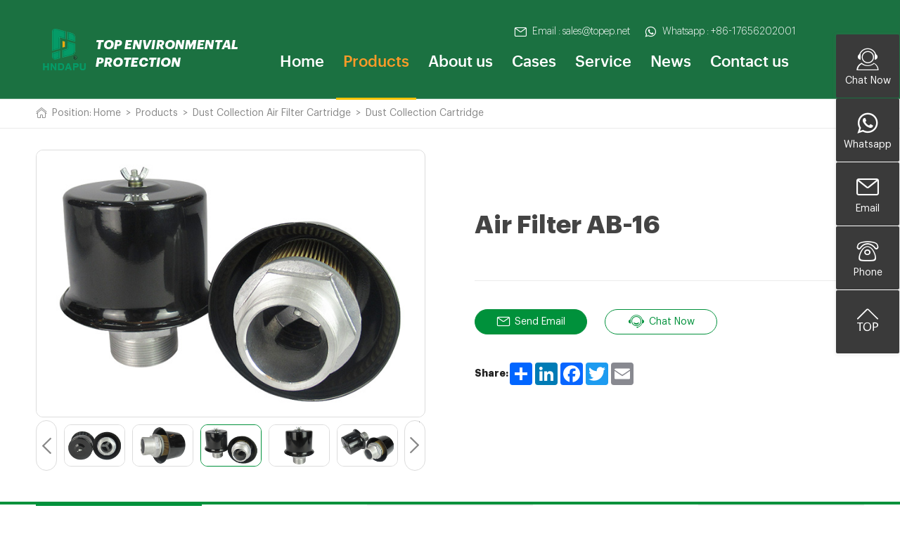

--- FILE ---
content_type: text/html
request_url: https://www.hntopep.net/products/air-filter/dust-collect-filter/431.html
body_size: 9027
content:
<!DOCTYPE html>
<html>

    <head>
        <link rel="stylesheet" href="https://v1.xzgoogle.com/tools/xz-cookie-banner/xzcb-min.css">
<script src="https://v1.xzgoogle.com/tools/xz-cookie-banner/xzcb-min.js"></script>
<script>
  new Xzcb({
    sid:"1709600750",
    basedOnGeo:1,
    theme:"green",
    position:"bottom"
  });
</script>

 <!-- Google Tag Manager -->
<script>(function(w,d,s,l,i){w[l]=w[l]||[];w[l].push({'gtm.start':
new Date().getTime(),event:'gtm.js'});var f=d.getElementsByTagName(s)[0],
j=d.createElement(s),dl=l!='dataLayer'?'&l='+l:'';j.async=true;j.src=
'https://www.googletagmanager.com/gtm.js?id='+i+dl;f.parentNode.insertBefore(j,f);
})(window,document,'script','dataLayer','GTM-WV2GCR2');</script>
<!-- End Google Tag Manager -->
        <meta charset="UTF-8">
        <title>AB-16 air filter cartridge from China Filter Manufacturer</title>
        <meta name="keywords" content="Dust collect filter,air filter,air dust filter,filtration paper" />
        <meta name="description" content="Stainless steel dust collcect air filter cartridge is used for dust cleaning from China filter manufacturer with low price and high quality." />
        <meta name="viewport"
            content="width=device-width,initial-scale=1,minimum-scale=1,maximum-scale=1,user-scalable=no" />
        <meta name="apple-mobile-web-app-capable" content="yes">
        <meta content="black" name="apple-mobile-web-app-status-bar-style">
        <meta content="telephone=no" name="format-detection">
        <link rel="stylesheet" href="/d/style/reset.css" />
		<link rel="stylesheet" href="/d/style/fonts.css" />
		<link rel="stylesheet" href="/d/style/animate.css" />
		<link rel="stylesheet" href="/d/style/owl.carousel.min.css" />
		<link rel="stylesheet" href="/d/style/main.css" />
		<link rel="stylesheet" href="/d/style/layout.css" />
		<script type="text/javascript" src="/d/js/jquery-2.1.1.min.js"></script>
<script type="text/javascript">
try {
        var urlhash = window.location.hash;
        if (!urlhash.match("fromapp"))
        {
                if ((navigator.userAgent.match(/(iPhone|iPod|Android|ios|iPad)/i)))
                {
                       var currentURL = window.location.href;
                        if(currentURL.indexOf("www") > 0 ){
                           
                                newURL = currentURL.replace(/www/, "m");

                                window.location=newURL;

                        }else{
                                newURL = currentURL.replace(/hntopep/, "m.hntopep");
                                 window.location=newURL;
                        }
              
                }
        }
}
catch(err)
{
}</script>

    </head>

    <body>

        <div class="header_box">

			<div class="header header_fix" style="background: #1b7141; position: relative; height: auto;">

				<div class="head_b">

					<div class="wrapper">

						<a class="logo fl" href="https://www.hntopep.net/" title="">
							<img src="/d/images/logo.png">
						</a>

						<div class="head_m">

							<div class="head_m_t">
								<a class="head_clm_item" href="mailto:sales@topep.net" rel="nofollow" target="blank">
									<div class="icon iconfont iconyoujian"></div>
									Email : sales@topep.net
								</a>
								<a class="head_clm_item" href="tel:0086-17656202001">
									<div class="icon iconfont iconwhatsapp1"></div>
									Whatsapp : +86-17656202001
								</a>
							</div>

							<div class="menu">

								<dl class="menu_dl">
									<dd class="dapu1">
										<div class="menu_tt">
											<a class="text" href="https://www.hntopep.net/">Home</a>
										</div>
									</dd>
									<dd class="dapu2">
										<div class="menu_tt">
											<a class="text" href="https://www.hntopep.net/products/">Products</a>
										</div>
										<div class="menu_down">

											<div class="menu_down_item">
												<a class="menu_down_item_tt" href="https://www.hntopep.net/products/replacement-filter/" title="Replacement filter">
													<div class="tt">
														Replacement filter
													</div>
												</a>
											</div><div class="menu_down_item">
												<a class="menu_down_item_tt" href="https://www.hntopep.net/products/oil-filter/" title="Oil filter">
													<div class="tt">
														Oil filter
													</div>
												</a>
											</div><div class="menu_down_item">
												<a class="menu_down_item_tt" href="https://www.hntopep.net/products/air-filter/" title="Dust Collection Air Filter Cartridge">
													<div class="tt">
														Dust Collection Air Filter Cartridge
													</div>
												</a>
											</div><div class="menu_down_item">
												<a class="menu_down_item_tt" href="https://www.hntopep.net/products/sintered-filter/" title="Sintered Metal Filter">
													<div class="tt">
														Sintered Metal Filter
													</div>
												</a>
											</div><div class="menu_down_item">
												<a class="menu_down_item_tt" href="https://www.hntopep.net/products/polymer-melt-filter/" title="Polymer Melt Pleated Filter">
													<div class="tt">
														Polymer Melt Pleated Filter
													</div>
												</a>
											</div><div class="menu_down_item">
												<a class="menu_down_item_tt" href="https://www.hntopep.net/products/coalescing-separation-filter/" title="Coalescence and Separation Filter">
													<div class="tt">
														Coalescence and Separation Filter
													</div>
												</a>
											</div><div class="menu_down_item">
												<a class="menu_down_item_tt" href="https://www.hntopep.net/products/air-compressor-filter/" title="Air Compressor and Precision Filter">
													<div class="tt">
														Air Compressor and Precision Filter
													</div>
												</a>
											</div><div class="menu_down_item">
												<a class="menu_down_item_tt" href="https://www.hntopep.net/products/water-filter/" title="Water filter">
													<div class="tt">
														Water filter
													</div>
												</a>
											</div><div class="menu_down_item">
												<a class="menu_down_item_tt" href="https://www.hntopep.net/products/filter-housing/" title="Filter housing">
													<div class="tt">
														Filter housing
													</div>
												</a>
											</div>											
										</div>

									</dd>
									<dd class="dapu3">
										<div class="menu_tt">
											<a class="text" href="https://www.hntopep.net/about/">About us</a>
										</div>
										<div class="menu_down">
											<div class="menu_down_item">
												<a class="menu_down_item_tt" href="https://www.hntopep.net/about/company-profile/" title="Company Profile">
													<div class="tt">
														Company Profile
													</div>
												</a>
											</div><div class="menu_down_item">
												<a class="menu_down_item_tt" href="https://www.hntopep.net/about/certifications/" title="Certifications">
													<div class="tt">
														Certifications
													</div>
												</a>
											</div><div class="menu_down_item">
												<a class="menu_down_item_tt" href="https://www.hntopep.net/about/factory-tour/" title="Factory Tour">
													<div class="tt">
														Factory Tour
													</div>
												</a>
											</div><div class="menu_down_item">
												<a class="menu_down_item_tt" href="https://www.hntopep.net/about/history/" title="History">
													<div class="tt">
														History
													</div>
												</a>
											</div>
										</div>
									</dd>
									<dd class="dapu4">
										<div class="menu_tt">
											<a class="text" href="https://www.hntopep.net/case/">Cases</a>
										</div>
									</dd>
									<dd class="dapu5">
										<div class="menu_tt">
											<a class="text" href="https://www.hntopep.net/service/">Service</a>
										</div>
									</dd>
									<dd class="dapu6">
										<div class="menu_tt">
											<a class="text" href="https://www.hntopep.net/news/">News</a>
										</div>
										<div class="menu_down">
											<div class="menu_down_item">
												<a class="menu_down_item_tt" href="https://www.hntopep.net/news/company-news/" title="Company News">
													<div class="tt">
														Company News
													</div>
												</a>
											</div><div class="menu_down_item">
												<a class="menu_down_item_tt" href="https://www.hntopep.net/news/industry-news/" title="Industry news">
													<div class="tt">
														Industry news
													</div>
												</a>
											</div><div class="menu_down_item">
												<a class="menu_down_item_tt" href="https://www.hntopep.net/news/exhibition-news/" title="Exhibition News">
													<div class="tt">
														Exhibition News
													</div>
												</a>
											</div><div class="menu_down_item">
												<a class="menu_down_item_tt" href="https://www.hntopep.net/news/faq/" title="FAQ">
													<div class="tt">
														FAQ
													</div>
												</a>
											</div>										</div>
									</dd>
									<dd class="dapu7">
										<div class="menu_tt">
											<a class="text" href="https://www.hntopep.net/contact.html">Contact us</a>
										</div>
									</dd>
								</dl>

							</div>
						</div>

						<div class="head_search iconfont iconsousuo1 fr"></div>


					</div>
				</div>
			</div>

		</div>

		<div class="search_box clearfix">
			<form action="https://www.hntopep.net/e/search/index.php" method="post">	
                <input class="search_box_text fl" name="keyboard" type="text" placeholder="search">
                <button class="search_box_sub iconfont iconsousuo1 fl" type="submit"></button>
                <button class="search_box_close iconfont iconclose fr" type="button"></button>
                <input name="show" type="hidden" value="title">
			<input name="classid" type="hidden" value="1">
            </form>
		</div>

		<div class="mask"></div>


        <!-- location -->
        <div class="location location_pro p10">

            <div class="wrapper textOverflow">

                <div class="location_icon iconfont iconshouye"></div>
                <div class="location_tt">
                    Position:
                </div>
                <a href="https://www.hntopep.net/">Home</a>&nbsp;>&nbsp;<a href="https://www.hntopep.net/products/">Products</a>&nbsp;>&nbsp;<a href="https://www.hntopep.net/products/air-filter/">Dust Collection Air Filter Cartridge</a>&nbsp;>&nbsp;<a href="https://www.hntopep.net/products/air-filter/dust-collect-filter/">Dust Collection Cartridge</a>            </div>

        </div>
        <!-- location end -->


        <!-- sub_main -->
        <div class="pro_det_t p10">
            <div class="wrapper pro_det_wrap">

                <div class="pro_det_pic_box">

                    <div class="pro_det_pic_big">
                                                <div class="item">
                            <img src="/d/images/products/Air-filter/dust collect filter/20230504 代英 马来西亚 空气滤芯 AB-16 (2).jpg" alt="Industrial air filter">
                        </div>
                                                <div class="item">
                            <img src="/d/images/products/Air-filter/dust collect filter/20230504 代英 马来西亚 空气滤芯 AB-16 (1).jpg" alt="Air Filter AB-16">
                        </div>
                                                <div class="item">
                            <img src="/d/images/products/Air-filter/dust collect filter/20230504 代英 马来西亚 空气滤芯 AB-16 (4).jpg" alt="Dust collect filter">
                        </div>
                                                <div class="item">
                            <img src="/d/images/products/Air-filter/dust collect filter/20230504 代英 马来西亚 空气滤芯 AB-16 (3).jpg" alt="dust removal filter cartridge">
                        </div>
                                                <div class="item">
                            <img src="/d/images/products/Air-filter/dust collect filter/20230504 代英 马来西亚 空气滤芯 AB-16 (5).jpg" alt="air filter element">
                        </div>
                                                <div class="item">
                            <img src="/d/images/products/Air-filter/dust collect filter/20230504 代英 马来西亚 空气滤芯 AB-16 (6).jpg" alt="air dust filter">
                        </div>
                                            </div>

                    <div class="pro_det_pic_small">
                                                <div class="item active">
                            <img src="/d/images/products/Air-filter/dust collect filter/20230504 代英 马来西亚 空气滤芯 AB-16 (2).jpg" alt="Industrial air filter">
                        </div>
                                                <div class="item">
                            <img src="/d/images/products/Air-filter/dust collect filter/20230504 代英 马来西亚 空气滤芯 AB-16 (1).jpg" alt="Air Filter AB-16">
                        </div>
                                                <div class="item">
                            <img src="/d/images/products/Air-filter/dust collect filter/20230504 代英 马来西亚 空气滤芯 AB-16 (4).jpg" alt="Dust collect filter">
                        </div>
                                                <div class="item">
                            <img src="/d/images/products/Air-filter/dust collect filter/20230504 代英 马来西亚 空气滤芯 AB-16 (3).jpg" alt="dust removal filter cartridge">
                        </div>
                                                <div class="item">
                            <img src="/d/images/products/Air-filter/dust collect filter/20230504 代英 马来西亚 空气滤芯 AB-16 (5).jpg" alt="air filter element">
                        </div>
                                                <div class="item">
                            <img src="/d/images/products/Air-filter/dust collect filter/20230504 代英 马来西亚 空气滤芯 AB-16 (6).jpg" alt="air dust filter">
                        </div>
                                                
                    </div>

                </div>


                <div class="pro_det_inf">

                    <h1 class="pro_det_title1 fz48">
                        Air Filter AB-16                    </h1>

                    <div class="pro_det_inf_list">
                                            </div>  


                    <div class="pro_det_btn_box">

                        <a href="mailto:sales@topep.net" rel="nofollow" target="blank" class="btn_style1 hover">
                            <div class="icon iconfont iconyoujian"></div>
                            Send Email
                        </a>
                        <a onclick="openZoosUrl('chatwin');" style="cursor:pointer;" class="btn_style1">
                            <div class="icon iconfont iconkefu1"></div>
                            Chat Now
                        </a>

                    </div>

                    <div class="news_det_sm">
                        <div class="news_det_sm_tt">
                            Share:
                        </div>
                        <div class="news_det_sm_con">
                            <!-- AddToAny BEGIN -->
<div class="a2a_kit a2a_kit_size_32 a2a_default_style">
<a class="a2a_dd" href="https://www.addtoany.com/share"></a>
<a class="a2a_button_linkedin"></a>
<a class="a2a_button_facebook"></a>
<a class="a2a_button_twitter"></a>
<a class="a2a_button_email"></a>
</div>
<script async src="https://static.addtoany.com/menu/page.js"></script>
<!-- AddToAny END -->
                        </div>
                    </div>

                </div>

            
            </div>
        </div>
        <!-- sub_main end -->

        <!-- news_cover_box2 -->
        <div class="news_bars_box">
            <div class="wrapper">

                <div class="news_bars pro_det_b_bars2">
                                        <a class="item hover" href="javascript:;">
                        <div class="icon iconfont iconjianjie"></div>
                        Product Description                    </a>
                                        <a class="item" href="javascript:;">
                        <div class="icon iconfont iconcanshu"></div>
                        Technical Parameters                    </a>
                                        <a class="item" href="javascript:;">
                        <div class="icon iconfont iconchanpintedian"></div>
                        Advantages                    </a>
                                        <a class="item" href="javascript:;">
                        <div class="icon iconfont iconchanpin"></div>
                        Show Details                    </a>
                                        <a class="item" href="javascript:;">
                        <div class="icon iconfont icon47yingyongxitongziyuantaizhang"></div>
                        Application                    </a>
                                    </div>

            </div>
        </div>
        <!-- news_cover_box2 end -->


        <!-- pro_det_b -->
        <div class="pro_det_b">
            <div class="pro_det_b_tabs">
                <!-- Product Description -->
                                <div class="pro_det_b_tabs_item">
                    <div class="wrapper">
                        <div class="pro_det_b_clm1">
                            <div class="pro_det_b_clm1_l">
                                <h2 class="pro_det_b_title fz30">
                                    Product Description                                </h2>
                                <div class="about_text">
                                    The dust filter element is specially designed for industrial dust removal, adapts to all types of powder, and has excellent performance. The filter material is made of high-quality coated polyester non-woven fabric (can be oil-proof, waterproof, anti-static, flame-retardant treatment), polyester long fiber filter paper, glass fiber filter material, etc., using international advanced wide pleated discount technology, uniform gap, ensure 100% effective filtration area and maximum operating efficiency, large filtration area, oil and water resistance, high filtration efficiency, large air volume, high strength and wear resistance, high filtration accuracy, low running resistance, low friction coefficient, and this filter can be repeated washing.                                </div>
                            </div>
                                
                            <div class="pro_det_b_clm1_r">
                                <a href="javascript:;" rel="https://youtu.be/i6D6V10Vfb0">
                                    <img src="/d/images/products/Air-filter/dust collect filter/700340 AB-16 (4).png" alt="">
                                    <div class="icon">
                                        <img src="/d/images/video_icon.png" alt="">
                                    </div>
                                </a>
                            </div>
                                                    </div>
                    </div>

                </div>
                
                <!-- Technical Parameters -->
                <div class="pro_det_b_tabs_item">
                    <div class="wrapper">
                        <h2 class="pro_det_b_title fz30">
                            Technical Parameters                        </h2>
                        <div class="pro_det_b_tabs_con">


                            <span style="font-size:14px;"></span><span style="font-size:14px;">It Uses High-quality Filter Material Production With High Filtration Efficiency , Reasonable Structure Design,Easy To Clean Dust. It Could Separate Of The Dust In The Air, Reduce Environmental Pollution. It Has High Collection Efficiency, Easy Cleaning, Large Filtration Area And So On Merits.</span>    
                        </div>
                    </div>
                    

                </div>
                
                <!-- Advantages -->
                <div class="pro_det_b_tabs_item">
                    <div class="wrapper">
                        <h2 class="pro_det_b_title fz30">
                            Advantages                        </h2>
                    
                        <dl class="pro_det_adv_list1">
                                                        <dd>
                                <div class="icon_box">
                                    <div class="icon">01</div>
                                </div>
                                <div class="con">
                                    Injection end caps are bonded by polymer glue, no degumming, and anti-back blow                                </div>

                            </dd>
                                                        <dd>
                                <div class="icon_box">
                                    <div class="icon">02</div>
                                </div>
                                <div class="con">
                                    High-density polyester fiber filter paper, durable and breathable, high filtration efficiency                                </div>

                            </dd>
                                                        <dd>
                                <div class="icon_box">
                                    <div class="icon">03</div>
                                </div>
                                <div class="con">
                                    Unique elastic pleating technology, the formed filter material has uniform gaps, fluffy and tension, large three-dimensional porosity, large air permeability, low resistance                                </div>

                            </dd>
                                                        <dd>
                                <div class="icon_box">
                                    <div class="icon">04</div>
                                </div>
                                <div class="con">
                                     The outer protective layer is supported by a thickened diamond mesh, with a porosity of 78%, smooth surface and no wear to the filter material                                </div>

                            </dd>
                                                    </dl>

                        <br>
                        <br>
                        <br>
                                                <div class="pro_det_adv_model">
                            <div class="pro_det_adv_model_tt">
                                Application areas                            </div>
                            <div class="pro_det_adv_model_text">
                                Sand blasting, sanding and rust removal, painting and spray painting, metal smelting, industrial dust collectors, cement, steel mills, thermal power, air conditioning, metallurgical casting, batteries, packaging, carbon black dust, powder industry, rubber powder, glass, chemical industry, static electricity industry, welding fume, container, shipbuilding, abrasive granulation, sand absorption, air compression station, aluminum plant, material transportation, steel plate pretreatment, dust removal on the roof of the warehouse, etc.                            </div>
                        </div>
                        
                    </div>
                </div>
                
                <!-- Show Details -->
                <div class="pro_det_b_tabs_item">
                    <div class="wrapper">
                        <h2 class="pro_det_b_title fz30">
                            Show Details                        </h2>

                        <dl class="pro_det_detlist1">
                                                        <dd>
                                <img src="/d/images/products/Air-filter/dust collect filter/340200 AB-16 (6).png" alt="">
                            </dd>
                                                        <dd>
                                <img src="/d/images/products/Air-filter/dust collect filter/340200 AB-16 (5).png" alt="">
                            </dd>
                                                    </dl>

                    </div>
                </div>
                                <!-- Application field  -->
                <div class="pro_det_b_tabs_item">
                    <div class="wrapper">
                        <h2 class="pro_det_b_title fz30">
                            Application                        </h2>
                        <br>
                        <div class="pro_det_app_rela">

                            <div class=" owl-carousel pro_det_app_scroll">
                                                            </div>

                            <div class="scroll_btn pro_det_app_scroll_prev iconfont iconyoujian11"></div>
                            <div class="scroll_btn pro_det_app_scroll_next iconfont iconyoujian11"></div>

                        </div>



                    </div>
                </div>
                            </div>
        </div>
        <!-- pro_det_b end -->



        <!-- pro_det_inq -->
        <div class="main_content pro_det_inq bgf5 p10">
            <div class="wrapper">

                <div class="ind_title1 tc">
                    <div class="tt fz30">
                        Inquiry
                    </div>
                    <div class="text">
                        We have rich experience and capacity to deal with big order and projects.
                    </div>
                </div>

                <div class="contact_form">
                    
                    <form method="post" action="/e/enews/index.php" name="formd" onsubmit="return(CheckInputd(formd))">
						<dl class="contact_form_list1 pro_det_inq">
							<dd>
								<div class="contact_form_tt">
									Name
								</div>
								<input class="contact_form_text" name="name" type="text">
							</dd>
							<dd>
								<div class="contact_form_tt">
									<div class="icon2">*</div> E-mail 
								</div>
								<input class="contact_form_text" name="email" type="text">
							</dd>
							<dd>
								<div class="contact_form_tt">
									Phone
								</div>
								<input class="contact_form_text" name="phone" type="text">
							</dd>
							<dd>
								<div class="contact_form_tt">
									Country
								</div>
								<input class="contact_form_text" name="country" type="text">
							</dd>
	
							<dd class="ddw">
								<div class="contact_form_tt">
									<div class="icon2">*</div> Message
								</div>
								<textarea class="contact_form_area" name="title"></textarea>
							</dd>
	
							<dd class="ddw pro_det_inq_ddw">
								<button class="btn_style1 contact_form_btn btnhover2" type="submit">
									<div class="icon iconfont icontijiao"></div>
									Submit
								</button>
								<button class="btn_style1 contact_form_btn hover btnhover2" type="reset">
									<div class="icon iconfont iconzhongzhi"></div>
									Reset
								</button>
							</dd>
							<input name='enews' type='hidden' value='AddFeedback'>
							<input name="fromurl" value="" type="hidden"  />
							<input name="bid" value="1" type="hidden" /> 
						</dl>
					</form>
                </div>




            </div>
        </div>
        <!-- pro_det_inq end -->


        <!-- rela_pro -->
        <div class="main_content rela_pro p10">
            <div class="wrapper">

                <div class="ind_title1 tc">
                    <div class="tt fz30">
                        Related Products
                    </div>
                </div>

                <div class="rela_pro_box">
                    <dl class="owl-carousel pro_list pro_list_scroll1">
                                                                                                                        <dd class="item">
                            <a class="pro_list_item" href="https://www.hntopep.net/products/air-filter/dust-collect-filter/dust-collect-filter.html" title="Dust collection filter">
                                <div class="pro_list_pic">
                                    <img src="/d/images/products/Air-filter/dust collect filter/air-filter-4.jpg" alt="">
                                </div>
                                <div class="pro_list_con">
                                    <h3 class="pro_list_tt">
                                        Dust collection filter                                    </h3>
                                    <div class="pro_list_text textOverClm clm2">
                                        
                                    </div>
                                    <div class="btn_style1 marlrAuto">
                                        View More
                                    </div>
                                </div>
                            </a>
                        </dd>
                                                                        <dd class="item">
                            <a class="pro_list_item" href="https://www.hntopep.net/products/air-compressor-filter/air-compressor-oil-separator/air-compressor-filter.html" title="Air Compressor oil and gas separation Filter">
                                <div class="pro_list_pic">
                                    <img src="/d/images/products/air compressor filter/oil-separator2.jpg" alt="">
                                </div>
                                <div class="pro_list_con">
                                    <h3 class="pro_list_tt">
                                        Air Compressor oil and gas separation Filter                                    </h3>
                                    <div class="pro_list_text textOverClm clm2">
                                        
                                    </div>
                                    <div class="btn_style1 marlrAuto">
                                        View More
                                    </div>
                                </div>
                            </a>
                        </dd>
                                                                        <dd class="item">
                            <a class="pro_list_item" href="" title="">
                                <div class="pro_list_pic">
                                    <img src="" alt="">
                                </div>
                                <div class="pro_list_con">
                                    <h3 class="pro_list_tt">
                                                                            </h3>
                                    <div class="pro_list_text textOverClm clm2">
                                        
                                    </div>
                                    <div class="btn_style1 marlrAuto">
                                        View More
                                    </div>
                                </div>
                            </a>
                        </dd>
                                                                        <dd class="item">
                            <a class="pro_list_item" href="https://www.hntopep.net/products/air-filter/activated-carbon-filter/activated-carbon-filter.html" title="Activated Carbon Filter">
                                <div class="pro_list_pic">
                                    <img src="/d/images/products/Air-filter/Activated-carbon-filter-1.jpg" alt="">
                                </div>
                                <div class="pro_list_con">
                                    <h3 class="pro_list_tt">
                                        Activated Carbon Filter                                    </h3>
                                    <div class="pro_list_text textOverClm clm2">
                                        
                                    </div>
                                    <div class="btn_style1 marlrAuto">
                                        View More
                                    </div>
                                </div>
                            </a>
                        </dd>
                                                
                    </dl>

                    <div class="scroll_btn pro_list_scroll1_prev iconfont iconyoujian11"></div>
                    <div class="scroll_btn pro_list_scroll1_next iconfont iconyoujian11"></div>

                </div>



            </div>
        </div>
        <!-- rela_pro end -->




        <!-- ind_faq -->
        <div class="main_content footer_inq p10">
			<div class="wrapper">

				<div class="footer_inq_con">

					<div class="footer_inq_con_l">
						<div class="footer_inq_con_l_tt uppercase fz36 colorf">
							Send 
							<br>Your Inquiry
						</div>
						<div class="footer_inq_con_l_text colorf">
							You can send us your requirement about filters, our technology team will give you our best solution.
						</div>
					</div>

					<div class="footer_inq_con_r">

						<form method="post" action="/e/enews/index.php" name="formd2" onsubmit="return(CheckInputd(formd2))">
							<dl class="footer_inq_form">
								<dd>
									<input class="footer_inq_form_text" name="name" type="text" placeholder="Name :">
								</dd>
								<dd>
									<input class="footer_inq_form_text" name="email" type="text" placeholder="*Email :">
								</dd>
								<dd>
									<input class="footer_inq_form_text" name="phone" type="text" placeholder="Mobile :">
								</dd>
								<dd class="ddw">
									<input class="footer_inq_form_text" name="title" type="text" placeholder="*Message :">
								</dd>
								<dd class="ddw">
									<button class="btn_style1 footer_inq_form_btn" type="submit">
										<div class="icon iconfont icontijiao"></div>
										Submit
									</button>
								</dd>
								<input name='enews' type='hidden' value='AddFeedback'>
								<input name="fromurl" value="" type="hidden"  />
								<input name="bid" value="1" type="hidden" /> 
							</dl>
						</form>
						<script type="text/javascript" language="javascript">
				        	
							function is_email(str) {
								if ((str.indexOf("@") == -1) || (str.indexOf(".") == -1)) {
									return false;
								}
								return true;
							}
							function CheckInputd(form) {
								
								form.fromurl.value=window.location.href;

							 
								if (!is_email(form.email.value)){
									alert("Please specify a valid email address.");
									form.email.focus();
									return false;
								}
								
								if (form.title.value == '') {
									alert("Please enter your messages.");
									form.title.focus();
									return false;
								}
								return true;
							}
						</script>
					</div>

				</div>

			</div>

		</div>
<div class="footer">

			<div class="footer_t main_content p10">
				<div class="wrapper">

					<div class="footer_t_wrap">

						<div class="footer_t_l">
							<a href="https://www.hntopep.net/" class="footer_t_logo tc">
								<img src="/d/images/foot-logo.png" alt="">
							</a>
							<div class="footer_t_l_text">
								Henan Top Environment Protection Equipment Co., Ltd. is an environmental protection equipment...
							</div>
							<div class="footer_sm">
								<a class="icon iconfont iconicomoonfacebook" href="https://www.facebook.com/profile.php?id=61552983646071" rel="nofollow" target="_blank"></a>
							<a class="icon iconfont iconlinkedin" href="https://www.linkedin.com/in/fiona-filter-elements-152ab515b/" rel="nofollow" target="_blank"></a>
							<a class="icon iconfont icontwitter" href="https://twitter.com/FilterFiona" rel="nofollow" target="_blank"></a>
							<a class="icon iconfont iconyoutube" href="https://www.youtube.com/channel/UC2Jnm-MZF3JaqMPod7QTT0Q" rel="nofollow" target="_blank"></a>
							<a class="icon iconfont iconpinterest" href="#" rel="nofollow" target="_blank"></a>
							</div>
						</div>

						<div class="footer_t_pro">
							<div class="footer_t_title fz30 uppercase">
								About us
							</div>

							<div class="footer_t_list">

								<a href="https://www.hntopep.net/about/company-profile/" title="Company Profile">
									> Company Profile
								</a><a href="https://www.hntopep.net/about/certifications/" title="Certifications">
									> Certifications
								</a><a href="https://www.hntopep.net/about/factory-tour/" title="Factory Tour">
									> Factory Tour
								</a><a href="https://www.hntopep.net/about/history/" title="History">
									> History
								</a>
							
							</div>

						</div>

						<div class="footer_t_pro">
							<div class="footer_t_title fz30 uppercase">
								Products
							</div>

							<div class="footer_t_list">
								<a href="https://www.hntopep.net/products/replacement-filter/" title="Replacement filter">
									> Replacement filter
								</a><a href="https://www.hntopep.net/products/oil-filter/" title="Oil filter">
									> Oil filter
								</a><a href="https://www.hntopep.net/products/air-filter/" title="Dust Collection Air Filter Cartridge">
									> Dust Collection Air Filter Cartridge
								</a><a href="https://www.hntopep.net/products/sintered-filter/" title="Sintered Metal Filter">
									> Sintered Metal Filter
								</a><a href="https://www.hntopep.net/products/polymer-melt-filter/" title="Polymer Melt Pleated Filter">
									> Polymer Melt Pleated Filter
								</a><a href="https://www.hntopep.net/products/coalescing-separation-filter/" title="Coalescence and Separation Filter">
									> Coalescence and Separation Filter
								</a><a href="https://www.hntopep.net/products/air-compressor-filter/" title="Air Compressor and Precision Filter">
									> Air Compressor and Precision Filter
								</a><a href="https://www.hntopep.net/products/water-filter/" title="Water filter">
									> Water filter
								</a><a href="https://www.hntopep.net/products/filter-housing/" title="Filter housing">
									> Filter housing
								</a>							</div>

						</div>

						<div class="footer_t_contact">
							<div class="footer_t_title fz30 uppercase">
								Contact us
							</div>

							<div class="footer_t_contact_list">
								<div class="item">
									<div class="icon iconfont iconyoujian"></div>
									<div class="con">
										<span class="tt">
											Email: 
										</span>
										<a href="mailto:sales@topep.net" rel="nofollow" target="blank">sales@topep.net</a>
									</div>
								</div>
								<div class="item">
									<div class="icon iconfont icondianhua"></div>
									<div class="con">
										<span class="tt">
											Tel:
										</span>
										<a href="tel:0086-0373-3376566" rel="nofollow">+86-0373-3376566</a>
									</div>
								</div>
								<div class="item">
									<div class="icon iconfont iconshouji"></div>
									<div class="con">
										<span class="tt">
											Phone: 
										</span>
										<a href="tel:17656202001" rel="nofollow">+86 17656202001</a>
									</div>
								</div>
								<div class="item">
									<div class="icon iconfont iconwhatsapp1"></div>
									<div class="con">
										<span class="tt">
											Whatsapp: 
										</span>
										<a href="https://api.whatsapp.com/send?phone=8617656202001" rel="nofollow" target="blank">+86 17656202001</a>
										<a href="https://api.whatsapp.com/send?phone=86 " rel="nofollow" target="blank">  </a>
									</div>
								</div>
								<!--<div class="item">
									<div class="icon iconfont iconchuanzhen1"></div>
									<div class="con">
										<span class="tt">
											Fax: 
										</span>
										0373-3376566
									</div>
								</div>-->
								<div class="item">
									<div class="icon iconfont iconyouzheng-copy"></div>
									<div class="con">
										<span class="tt">
											Post code: 
										</span>
										453000
									</div>
								</div>
								<div class="item">
									<div class="icon iconfont iconweizhi"></div>
									<div class="con">
										<span class="tt">
											Address: 
										</span>
										No.199, Shaohua Road, Weibin District, Xinxiang City, Henan Province, China
									</div>
								</div>
							</div>

						</div>


					</div>


				</div>
			</div>


			<div class="footer_b tc p10">
				<div class="wrapper">
					<div class="footer_b_text">
						Copyright © Henan Top Environment Protection Equipment Co., Ltd. All Rights Reserved.
					</div>
					<div class="footer_b_text">
						Technical Support :<a href="http://coverweb.cn/" target="_blank">Coverweb</a>
						<div class="footer_lag" id="footer_lag">
							<div class="footer_lag_tt">
								<div class="icon iconfont iconduoyuyan"></div>
								EN
								<div class="icon2 iconfont iconyoujian11"></div>
							</div>
							<div class="footer_lag_down">
								<a href="" target="_blank">
									ENGLISH
								</a>
								<a href="" target="_blank">
									简体中文
								</a>
							</div>
						</div>
					</div>
				</div>
			</div>

		</div>
		<!--
		footer end
	-->


		<!-- back_top -->
		<div class="float_fix">
			<a class="item" onclick="openZoosUrl('chatwin');" style="cursor:pointer;">
				<div class="item_icon iconfont iconkefu"></div>
				<div class="tt">
					Chat Now
				</div>
			</a>
			<a class="item" href="https://api.whatsapp.com/send?phone=8617656202001" rel="nofollow" target="blank">
				<div class="item_icon iconfont iconwhatsapp1"></div>
				<div class="tt">
					Whatsapp
				</div>
			</a>
			<a class="item" href="mailto:sales@topep.net">
				<div class="item_icon iconfont iconyoujian"></div>
				<div class="tt">
					Email
				</div>
			</a>
			<a class="item" href="tel:0086-17656202001" rel="nofollow" title="17656202001">
				<div class="item_icon iconfont icondianhua"></div>
				<div class="tt">
					Phone
				</div>
			</a>
			<a class="item back_top" href="javascript:;" style="display: block;">
				<div class="back_top_con">
					<div class="item_icon iconfont iconfanhuidingbu"></div>
				</div>
			</a>
		</div>
        <script type="text/javascript" src="/d/js/owl.carousel.min.js"></script>
		<script type="text/javascript" src="/d/js/main.js"></script>
<script language="javascript" src="https://live.zoosnet.net/JS/LsJS.aspx?siteid=LEK53788938&float=1&lng=en"></script>
<script type="text/javascript" src="/e/public/visit/v.js"></script>


        <!-- 页面单独用到 -->
        <link rel="stylesheet" href="/d/style/slick.css">
        <script src="/d/js/slick.min.js"></script>

        <script>
            $('.pro_det_pic_big').slick({
            slidesToShow: 1,
            slidesToScroll: 1,
            arrows: false,
            fade: true,
            pullDrag:false,
            freeDrag:false,
            touchDrag:false,
            mouseDrag: false,
            asNavFor: '.pro_det_pic_small'
        });
        $('.pro_det_pic_small').slick({
            slidesToShow: 5,
            slidesToScroll: 1,
            asNavFor: '.pro_det_pic_big',
            dots: false,
            centerPadding: '0',
            centerMode: true,
            focusOnSelect: true
        });

            videoAppend();
            videoOpen(".pro_det_b_clm1_r");

            $(window).load(function () {
                scrollFixed(".pro_det_b_bars2 a", ".pro_det_b_bars2", ".pro_det_b_tabs_item", ".news_bars_box", 0, 0);
            })

        </script>

    </body>

</html>
<script>
$(".dapu2").addClass('hover');
</script>

--- FILE ---
content_type: text/css
request_url: https://www.hntopep.net/d/style/fonts.css
body_size: 2039
content:
/**
 *               ii.                                         ;9ABH,          
 *              SA391,                                    .r9GG35&G          
 *              &#ii13Gh;                               i3X31i;:,rB1         
 *              iMs,:,i5895,                         .5G91:,:;:s1:8A         
 *               33::::,,;5G5,                     ,58Si,,:::,sHX;iH1        
 *                Sr.,:;rs13BBX35hh11511h5Shhh5S3GAXS:.,,::,,1AG3i,GG        
 *                .G51S511sr;;iiiishS8G89Shsrrsh59S;.,,,,,..5A85Si,h8        
 *               :SB9s:,............................,,,.,,,SASh53h,1G.       
 *            .r18S;..,,,,,,,,,,,,,,,,,,,,,,,,,,,,,....,,.1H315199,rX,       
 *          ;S89s,..,,,,,,,,,,,,,,,,,,,,,,,....,,.......,,,;r1ShS8,;Xi       
 *        i55s:.........,,,,,,,,,,,,,,,,.,,,......,.....,,....r9&5.:X1       
 *       59;.....,.     .,,,,,,,,,,,...        .............,..:1;.:&s       
 *      s8,..;53S5S3s.   .,,,,,,,.,..      i15S5h1:.........,,,..,,:99       
 *      93.:39s:rSGB@A;  ..,,,,.....    .SG3hhh9G&BGi..,,,,,,,,,,,,.,83      
 *      G5.G8  9#@@@@@X. .,,,,,,.....  iA9,.S&B###@@Mr...,,,,,,,,..,.;Xh     
 *      Gs.X8 S@@@@@@@B:..,,,,,,,,,,. rA1 ,A@@@@@@@@@H:........,,,,,,.iX:    
 *     ;9. ,8A#@@@@@@#5,.,,,,,,,,,... 9A. 8@@@@@@@@@@M;    ....,,,,,,,,S8    
 *     X3    iS8XAHH8s.,,,,,,,,,,...,..58hH@@@@@@@@@Hs       ...,,,,,,,:Gs   
 *    r8,        ,,,...,,,,,,,,,,.....  ,h8XABMMHX3r.          .,,,,,,,.rX:  
 *   :9, .    .:,..,:;;;::,.,,,,,..          .,,.               ..,,,,,,.59  
 *  .Si      ,:.i8HBMMMMMB&5,....                    .            .,,,,,.sMr 
 *  SS       :: h@@@@@@@@@@#; .                     ...  .         ..,,,,iM5 
 *  91  .    ;:.,1&@@@@@@MXs.                            .          .,,:,:&S 
 *  hS ....  .:;,,,i3MMS1;..,..... .  .     ...                     ..,:,.99 
 *  ,8; ..... .,:,..,8Ms:;,,,...                                     .,::.83 
 *   s&: ....  .sS553B@@HX3s;,.    .,;13h.                            .:::&1 
 *    SXr  .  ...;s3G99XA&X88Shss11155hi.                             ,;:h&, 
 *     iH8:  . ..   ,;iiii;,::,,,,,.                                 .;irHA  
 *      ,8X5;   .     .......                                       ,;iihS8Gi
 *         1831,                                                 .,;irrrrrs&@
 *           ;5A8r.                                            .:;iiiiirrss1H
 *             :X@H3s.......                                .,:;iii;iiiiirsrh
 *              r#h:;,...,,.. .,,:;;;;;:::,...              .:;;;;;;iiiirrss1
 *             ,M8 ..,....,.....,,::::::,,...         .     .,;;;iiiiiirss11h
 *             8B;.,,,,,,,.,.....          .           ..   .:;;;;iirrsss111h
 *            i@5,:::,,,,,,,,.... .                   . .:::;;;;;irrrss111111
 *            9Bi,:,,,,......                        ..r91;;;;;iirrsss1ss1111
 */
/*
 * author 229343733@qq.com
 */

 @font-face {
   font-family: "iconfont";
  src: url('../fonts/iconfont.eot?t=1587547154120'); /* IE9 */
  src: url('../fonts/iconfont.eot?t=1587547154120#iefix') format('embedded-opentype'), /* IE6-IE8 */
  url('../fonts/iconfont.woff?t=1587547154120') format('woff'),
  url('../fonts/iconfont.ttf?t=1587547154120') format('truetype'), /* chrome, firefox, opera, Safari, Android, iOS 4.2+ */
  url('../fonts/iconfont.svg?t=1587547154120#iconfont') format('svg'); /* iOS 4.1- */
}

.iconfont {
  font-family: "iconfont" !important;
  font-size: 16px;
  font-style: normal;
  -webkit-font-smoothing: antialiased;
  -moz-osx-font-smoothing: grayscale;
}

@font-face {
  font-family: "Graphik-Bold";
  src: url("../fonts/Graphik-Bold.woff") format("woff"),
       url("../fonts/Graphik-Bold.ttf") format("truetype"),
       url("../fonts/Graphik-Bold.eot") format("embedded-opentype"),
       url("../fonts/Graphik-Bold.svg") format("svg"),
       url("../fonts/Graphik-Bold.otf") format("opentype");
  font-weight: normal;
  font-style: normal;
}

@font-face {
  font-family: "Graphik-Light";
  src: url("../fonts/Graphik-Light.woff") format("woff"),
       url("../fonts/Graphik-Light.ttf") format("truetype"),
       url("../fonts/Graphik-Light.eot") format("embedded-opentype"),
       url("../fonts/Graphik-Light.svg") format("svg"),
       url("../fonts/Graphik-Light.otf") format("opentype");
  font-weight: normal;
  font-style: normal;
}

@font-face {
  font-family: "Graphik-Regular";
  src: url("../fonts/Graphik-Regular.woff") format("woff"),
       url("../fonts/Graphik-Regular.ttf") format("truetype"),
       url("../fonts/Graphik-Regular.eot") format("embedded-opentype"),
       url("../fonts/Graphik-Regular.svg") format("svg"),
       url("../fonts/Graphik-Regular.otf") format("opentype");
  font-weight: normal;
  font-style: normal;
}

@font-face {
  font-family: "Graphik-Medium";
  src: url("../fonts/graphik-medium.woff") format("woff"),
       url("../fonts/graphik-medium.ttf") format("truetype"),
       url("../fonts/graphik-medium.eot") format("embedded-opentype"),
       url("../fonts/graphik-medium.svg") format("svg"),
       url("../fonts/graphik-medium.otf") format("opentype");
  font-weight: normal;
  font-style: normal;
}


.iconclose:before {
  content: "\e620";
}

.iconzongjinglixinxiang:before {
  content: "\e60d";
}

.icondingdan:before {
  content: "\e6ab";
}

.iconhuaban-:before {
  content: "\e67b";
}

.iconanquanbaozhang:before {
  content: "\e641";
}

.icongaoduanpinzhi:before {
  content: "\e6d5";
}

.icontubiaozhizuosvg-36:before {
  content: "\e60a";
}

.iconkuaidisonghuo:before {
  content: "\e71e";
}

.iconzhongzhi:before {
  content: "\e66d";
}

.iconsvgwrite:before {
  content: "\e650";
}

.iconliulan:before {
  content: "\e663";
}
.icon-n2:before {
  content: "\e62d";
}
.iconicon-:before {
  content: "\e62d";
}
.icon-n3:before {
  content: "\e626";
}
.iconguanlianzhanhui:before {
  content: "\e626";
}

.iconyiwen:before {
  content: "\e70b";
}

.iconhuida:before {
  content: "\ea70";
}

.iconrili:before {
  content: "\e655";
}
.icon-f1:before {
  content: "\e609";
}
.icongongchang:before {
  content: "\e609";
}
.icon-f2:before {
  content: "\e615";
}
.iconshebei:before {
  content: "\e615";
}

.iconshouji:before {
  content: "\e608";
}

.iconyouzheng-copy:before {
  content: "\e623";
}

.iconweizhi:before {
  content: "\e603";
}

.iconchuanzhen1:before {
  content: "\e625";
}

.iconbaojia:before {
  content: "\e681";
}

.iconfanhuidingbu:before {
  content: "\e60f";
}

.iconwhatsapp1:before {
  content: "\e75a";
}

.iconkefu1:before {
  content: "\e607";
}

.iconpinterest:before {
  content: "\e63a";
}

.iconlinkedin:before {
  content: "\e6bf";
}

.iconyoutube:before {
  content: "\f274";
}

.icontwitter:before {
  content: "\e79b";
}

.iconicomoonfacebook:before {
  content: "\eec0";
}

.icontijiao:before {
  content: "\e66b";
}
.icon-n1:before {
  content: "\e60e";
}
.iconjianjie:before {
  content: "\e60e";
}

.iconchanpin:before {
  content: "\e604";
}

.iconchanpintedian:before {
  content: "\e606";
}

.iconcanshu:before {
  content: "\e646";
}

.icon47yingyongxitongziyuantaizhang:before {
  content: "\e68e";
}

.iconkefu:before {
  content: "\e75e";
}

.iconshouye:before {
  content: "\e656";
}

.iconyoujian11:before {
  content: "\e601";
}

.iconyoujian2:before {
  content: "\e602";
}

.iconduoyuyan:before {
  content: "\e875";
}

.iconfuwushang:before {
  content: "\e6fb";
}

.iconshipin:before {
  content: "\e631";
}

.iconpinpaiguanli:before {
  content: "\e62f";
}

.icondianhua:before {
  content: "\e605";
}

.iconyoujian:before {
  content: "\e637";
}

.iconsousuo1:before {
  content: "\e62c";
}








--- FILE ---
content_type: text/css
request_url: https://www.hntopep.net/d/style/main.css
body_size: 10645
content:
/**
 *               ii.                                         ;9ABH,          
 *              SA391,                                    .r9GG35&G          
 *              &#ii13Gh;                               i3X31i;:,rB1         
 *              iMs,:,i5895,                         .5G91:,:;:s1:8A         
 *               33::::,,;5G5,                     ,58Si,,:::,sHX;iH1        
 *                Sr.,:;rs13BBX35hh11511h5Shhh5S3GAXS:.,,::,,1AG3i,GG        
 *                .G51S511sr;;iiiishS8G89Shsrrsh59S;.,,,,,..5A85Si,h8        
 *               :SB9s:,............................,,,.,,,SASh53h,1G.       
 *            .r18S;..,,,,,,,,,,,,,,,,,,,,,,,,,,,,,....,,.1H315199,rX,       
 *          ;S89s,..,,,,,,,,,,,,,,,,,,,,,,,....,,.......,,,;r1ShS8,;Xi       
 *        i55s:.........,,,,,,,,,,,,,,,,.,,,......,.....,,....r9&5.:X1       
 *       59;.....,.     .,,,,,,,,,,,...        .............,..:1;.:&s       
 *      s8,..;53S5S3s.   .,,,,,,,.,..      i15S5h1:.........,,,..,,:99       
 *      93.:39s:rSGB@A;  ..,,,,.....    .SG3hhh9G&BGi..,,,,,,,,,,,,.,83      
 *      G5.G8  9#@@@@@X. .,,,,,,.....  iA9,.S&B###@@Mr...,,,,,,,,..,.;Xh     
 *      Gs.X8 S@@@@@@@B:..,,,,,,,,,,. rA1 ,A@@@@@@@@@H:........,,,,,,.iX:    
 *     ;9. ,8A#@@@@@@#5,.,,,,,,,,,... 9A. 8@@@@@@@@@@M;    ....,,,,,,,,S8    
 *     X3    iS8XAHH8s.,,,,,,,,,,...,..58hH@@@@@@@@@Hs       ...,,,,,,,:Gs   
 *    r8,        ,,,...,,,,,,,,,,.....  ,h8XABMMHX3r.          .,,,,,,,.rX:  
 *   :9, .    .:,..,:;;;::,.,,,,,..          .,,.               ..,,,,,,.59  
 *  .Si      ,:.i8HBMMMMMB&5,....                    .            .,,,,,.sMr 
 *  SS       :: h@@@@@@@@@@#; .                     ...  .         ..,,,,iM5 
 *  91  .    ;:.,1&@@@@@@MXs.                            .          .,,:,:&S 
 *  hS ....  .:;,,,i3MMS1;..,..... .  .     ...                     ..,:,.99 
 *  ,8; ..... .,:,..,8Ms:;,,,...                                     .,::.83 
 *   s&: ....  .sS553B@@HX3s;,.    .,;13h.                            .:::&1 
 *    SXr  .  ...;s3G99XA&X88Shss11155hi.                             ,;:h&, 
 *     iH8:  . ..   ,;iiii;,::,,,,,.                                 .;irHA  
 *      ,8X5;   .     .......                                       ,;iihS8Gi
 *         1831,                                                 .,;irrrrrs&@
 *           ;5A8r.                                            .:;iiiiirrss1H
 *             :X@H3s.......                                .,:;iii;iiiiirsrh
 *              r#h:;,...,,.. .,,:;;;;;:::,...              .:;;;;;;iiiirrss1
 *             ,M8 ..,....,.....,,::::::,,...         .     .,;;;iiiiiirss11h
 *             8B;.,,,,,,,.,.....          .           ..   .:;;;;iirrsss111h
 *            i@5,:::,,,,,,,,.... .                   . .:::;;;;;irrrss111111
 *            9Bi,:,,,,......                        ..r91;;;;;iirrsss1ss1111
 */
html,body{
	font-family: "Graphik-Regular", sans-serif;
}
input, button, textarea,select,button{
	font-family: 'Graphik-Regular', sans-serif;
}
.bgf5{
	background: #f5f5f5;
}
.bge{
	background: #eee;
}
.header_box{
}
.header_fix{
	position: absolute;
	left: 0;
	top: 0;
	z-index: 2;
	width: 100%;
	-webit-transition: all 0.5s;
	transition: all 0.5s;
}
.header{
	width: 100%;
	background: url(../images/menu_bg.png) repeat-x center top;
	-webit-transition: all 0.5s;
	transition: all 0.5s;
}




.head_b{
	position: relative;
	border-bottom: 1px solid rgba(255,255,255,.3);
}
.head_t .wrapper{
	display: -ms-flex;
	display: -webkit-flex;
	display: flex;
	-ms-justify-content: space-between;
	-webkit-justify-content: space-between;
	justify-content: space-between;
	-ms-align-items: center;
	-webkit-align-items: center;
	align-items: center;
}
.head_b>.wrapper{
	display: -ms-flex;
	display: -webkit-flex;
	display: flex;
	-ms-justify-content: space-between;
	-webkit-justify-content: space-between;
	justify-content: space-between;
	-ms-align-items: center;
	-webkit-align-items: center;
	align-items: center;
}
.logo{
	width: 290px;
	height:138px;
	display:flex;
	display: -ms-flexbox;
	display: -webkit-flex;

	justify-content: center;
	-ms-justify-content: center;
	-webkit-justify-content: center;
	
	align-items:center;
	-ms-align-items: center;
	-webkit-align-items: center;
}
.logo img{
	display: block;
	max-width: 100%;
}

.head_m{
	width: calc(100% - 290px - 50px);
	padding: 0 4%;
}

.head_m_t{
	display:flex;
	display:-ms-flexbox;
	display:-webkit-flex;
	justify-content:flex-end;
	-ms-justify-content:flex-end;
	-webkit-justify-content:flex-end;
	align-items: center;
	-webkit-align-items: center;
	-ms-align-items:center;
	margin: 30px 0 0;
}
.head_clm_item{
	display:flex;
	display:-ms-flexbox;
	display:-webkit-flex;
	align-items: center;
	-webkit-align-items: center;
	-ms-align-items:center;
	color: #fff;
	font-size: 14px;
	line-height: 30px;
	font-family: "Graphik-Light";
	margin-left: 20px;
}
.head_clm_item .icon{
	font-size: 18px;
	margin-right: 8px;
}
.head_clm_item:hover{
	color: #f8c301;
}

.menu_dl{
	display:flex;
    display: -ms-flexbox;
    display: -webkit-flex;

    justify-content:space-between;
	-ms-justify-content:space-between;
	-webkit-justify-content:space-between;
    
    align-items:center;
    -ms-align-items: center;
	-webkit-align-items: center;
	width: 100%;
}
.menu_dl dd{
	position: relative;
	-webit-transition: all 0.5s;
	transition: all 0.5s;
	-webkit-transition: all 0.5s;
	-moz-transition: all 0.5s;
	-ms-transition: all 0.5s;
	-o-transition: all 0.5s;
}

.menu_tt .text{
	width: 100%;
	display: block;
	color: #fff;
	height: 80px;
	line-height: 50px;
	text-align: center;
	font-size: 18px;
	padding: 0 5px;
	font-family: "Graphik-Medium";
	overflow: hidden;
}
.menu_tt{
	position: relative;
}
.menu_tt::after{
	content: "";
	position: absolute;
	left: 0;
	bottom: -2px;
	display: block;
	width: 100%;
	opacity: 0;
	height: 3px;
	background: #f8c301;
	transition:all 0.5s;
	-webkit-transition:all 0.5s;
}

.menu_dl dd.hover .menu_tt .text{
	color: #fc9b28;
}
.menu_dl dd.hover .menu_tt::after{
	opacity: 1;
	transition:all 0.5s;
	-webkit-transition:all 0.5s;
}

.menu_down{
	display: none;
	position: absolute;
	left: 50%;
	top: 80px;
	z-index: 3;
	width: 170px;
	padding-bottom: 3px;
	background: #fff;
	margin-left: -85px;
	border-bottom: 4px solid #00923e;
}
.menu_down_item{
	position: relative;
}
.menu_down_item_tt{
	display: block;
	font-size: 14px;
	line-height: 22px;
	padding:9px 16px;
	color: #666;
	border-bottom: 1px dashed #eee;
}
.menu_down_item:last-child .menu_down_item_tt{
	border: none;
}
.menu_down a .icon{
	width: 18px;
	height: 20px;
	line-height: 25px;
	font-size: 8px;
}
.menu_down a .tt{
	width: calc(100% - 20px);
}

.menu_down_item_down{
	display: none;
	position: absolute;
	left: 100%;
	top: 0;
	width: 300px;
	padding: 2px 10px;
	background: #fff;
}

.menu_down_item_down a{
	display: block;
	font-size: 16px;
	line-height: 28px;
	padding:8px 16px;
	color: #2c477a;
	border-bottom: 1px solid #eee;
}

.menu_down a:hover{
	color: #00913b;
}



.head_search{
	width: 50px;
	height: 50px;
	line-height:50px;
	text-align: center;
	color: #fff;
	font-size: 28px;
	text-align: center;
	cursor: pointer;
}

.search_box{
	display: none;
	position: fixed;
	left:50%;
	top: 50%;
	z-index: 7;
	margin:-30px 0 0 -450px;
	z-index: 9;
	width:900px;
	height: 60px;
	padding: 10px;
	background: #f5f5f5;
}
.search_box_text{
	width: calc(100% - 90px);
	height: 40px;
	border: 0;
	font-size: 14px;
	padding-left: 20px;
	background: none;
}
.search_box_text::-webkit-input-placeholder{
	font-size: 14px;
}
.search_box_sub{
	width:40px;
	height: 40px;
	color: #00913b;
	font-size: 28px;
	font-weight: bold;
	background: none;
	border: 0;
}

.search_box_close{
	width: 40px;
	height: 40px;
	line-height: 40px;
	font-size: 28px;
	color: #999;
	margin-left: 10px;
	border: 0;
	background: none;
}
.search_box_close:hover{
	transform: rotateZ(180deg);
    -webkit-transform: rotateZ(180deg);
}














/*
 * banner
 */
.banner_box{
	position: relative;
}
.banner{
	clear: both;
}
.banner .item a{
	display: block;
	overflow: hidden;
	position: relative;
}
.banner.owl-theme .owl-dots{
	position: absolute;
	left: 0;
	bottom: 0;
	width: 100%;
	bottom: 12px;
}
.banner.owl-theme .owl-dots .owl-dot span{
    width: 10px;
    height: 10px;
    border-radius: 50%;
	background: #aaa;
	border: 1px solid #fff;
    transition: all 0.5s;
    -webkit-transition: all 0.5s;
    -webkit-border-radius: 9px;
    -moz-border-radius: 9px;
    -ms-border-radius: 9px;
    -o-border-radius: 9px;
}
.banner.owl-theme .owl-dots .owl-dot.active span, 
.banner.owl-theme .owl-dots .owl-dot:hover span{
	width: 32px;
    background: #f8c301;
    transition: all 0.5s;
	-webkit-transition: all 0.5s;
}



.scroll_dots.owl-theme .owl-controls{
	width: 100%;
	padding-top: 25px;
}
.scroll_dots.owl-theme .owl-dots .owl-dot span{
    width: 10px;
    height: 10px;
    border-radius: 10px;
	background: #aaa;
	
    transition: all 0.5s;
	-webkit-transition: all 0.5s;
}
.scroll_dots.owl-theme .owl-dots .owl-dot.active span, 
.scroll_dots.owl-theme .owl-dots .owl-dot:hover span{
    background: #f8c301;
    transition: all 0.5s;
	-webkit-transition: all 0.5s;
}

.fz18{
	font-size: 18px;
}
.fz24{
	font-size: 24px;
	font-family: "Graphik-Medium";
}
.fz30{
	font-size: 30px;
	font-family: "Graphik-Bold";
}
.fz36{
	font-size: 36px;
	font-family: "Graphik-Bold";
}
.fz48{
	font-size: 48px;
	font-family: "Graphik-Bold";
}
.fz60{
	font-size: 60px;
	font-family: "Roboto-Bold";
}

.main_content{
	padding: 70px 0;
}

.main_content2{
	padding-top: 70px;
}
.main_content3{
	padding-bottom: 70px;
}

.ind_title1{
	margin-bottom: 34px;
}
.ind_title1 .line_box{
	width: 300px;
	height: 1px;
	position: relative;
	background: #dcdcdc;
	margin-top: 16px;
}
.ind_title1 .line_box .line{
	content: "";
	display: block;
	width: 100px;
	height: 3px;
	position: relative;
	top: -1px;
	background: #00913b;
}

.ind_title1 .text{
	color: #666;
	font-size: 16px;
	line-height: 24px;
	padding-top: 18px;
}


.ind_box1{
	background: #f6fbf8;
}


.ind_box1_con{
	display:flex;
	display:-ms-flexbox;
	display:-webkit-flex;
	flex-wrap:wrap;
	-ms-flex-wrap:wrap;
	-webkit-flex-wrap:wrap;
	border-right: 1px solid #dcdcdc;
	border-bottom: 1px solid #dcdcdc;
}
.ind_box1_item{
	padding: 13px;
	border-top: 1px solid #dcdcdc;
	border-left: 1px solid #dcdcdc;
}
.ind_box1_item1{
	width: 25%;
}
.ind_box1_item.borderR{
	border-right: 1px solid #dcdcdc;
}
.ind_box1_con>.ind_box1_item2{
    width: calc(100% / 3);
	border-top: 1px solid #dcdcdc;
	border-left: 1px solid #dcdcdc;
}
.ind_box1_item a{
	display: block;
	position: relative;
	border:2px solid transparent;
}
.ind_box1_item a img{
	display: block;
	width: 100%;
}
.ind_box1_item a .tt{
	position: absolute;
	left: 0;
	top: 15px;
	width: 100%;
	color: #222;
	font-family: "Graphik-Medium";
	padding:0 20px;
	font-size: 18px;
	transition:all 0.5s;
	-webkit-transition:all 0.5s;
}
.ind_box1_item a:hover{
	border-color:#2f945b;
}
.ind_box1_item a:hover .tt{
	color: #00913b;
	transition:all 0.5s;
	-webkit-transition:all 0.5s;
}
.ind_box1_item a:hover img{
	-webkit-filter: grayscale(0%);
    -moz-filter: grayscale(0%);
    -ms-filter: grayscale(0%);
    -o-filter: grayscale(0%);
    filter: grayscale(0%);
    filter: gray;
}


.ind_box1_item1_con{
	width: 50%;
	display:flex;
	display:-ms-flexbox;
	display:-webkit-flex;
	flex-wrap:wrap;
	-ms-flex-wrap:wrap;
	-webkit-flex-wrap:wrap;
}

.ind_box1_item2{
	width: 25%;
}


.ind_box1_item1_con .ind_box1_item2{
	width: 50%;
}




.ind_box2_con{
	display:flex;
	display:-ms-flexbox;
	display:-webkit-flex;
	justify-content:space-between;
	-ms-justify-content:space-between;
	-webkit-justify-content:space-between;
	flex-wrap:wrap;
	-ms-flex-wrap:wrap;
	-webkit-flex-wrap:wrap;
}

.ind_box2_l{
	width: 50%;
	padding: 5% 2%;
	background: url(../images/ind_why_01.jpg) no-repeat center center / cover;
}
.ind_box2_l_con{
	width: 100%;
	max-width: 660px;
	margin: 0 auto;
}
.ind_box2_l_text{
	font-size: 16px;
	line-height: 30px;
	color: #666;
	margin-bottom: 35px;
}


.ind_box2_l_list{
	display:flex;
	display:-ms-flexbox;
	display:-webkit-flex;
	flex-wrap:wrap;
	-ms-flex-wrap:wrap;
	-webkit-flex-wrap:wrap;
}
.ind_box2_l_list .item{
	display:flex;
	display:-ms-flexbox;
	display:-webkit-flex;
	justify-content:space-between;
	-ms-justify-content:space-between;
	-webkit-justify-content:space-between;
	align-items: center;
	-webkit-align-items: center;
	-ms-align-items:center;
	width: 220px;
	height: 50px;
	font-size: 14px;
	color: #222;
	background: #fff;
	padding: 0 20px;
	font-family: "Graphik-Bold";
	box-shadow: 0 4px 10px rgba(115,115,115,.3);
	margin: 0 20px 13px 0;
}
.ind_box2_l_list .item:nth-child(2n){
	margin-right: 0;
}
.ind_box2_l_list .item:hover{
	color: #fff;
	background: #00913b;
}

.ind_box2_r{
	width: 50%;
	height: 100%;
}
.ind_box2_r a{
	display: block;
	position: relative;
	overflow: hidden;
}
.ind_box2_r a>img{
	height: 100%;
	max-width: none;
}
.ind_box2_r a:hover>img{
	transform:scale(1.03,1.03);
	-webkit-transform:scale(1.03,1.03);
}
.ind_box2_r a .icon{
	position: absolute;
	left: 0;
	top: 0;
	width: 100%;
	height: 100%;
	display:flex;
	display:-ms-flexbox;
	display:-webkit-flex;
	justify-content:center;
	-ms-justify-content:center;
	-webkit-justify-content:center;
	align-items: center;
	-webkit-align-items: center;
	-ms-align-items:center;
	background: rgba(0,0,0,.3);
}



.ind_box3{
	background: url(../images/ind_bg1.jpg) no-repeat center center / cover;
}


.ind_box3_list1{
	display:flex;
	display:-ms-flexbox;
	display:-wekit-flex;
	justify-content:space-between;
	-ms-justify-content:space-between;
	-webkit-justify-content:space-between;
	flex-wrap:wrap;
	-ms-flex-wrap:wrap;
	-webkit-flex-wrap:wrap;
}

.ind_box3_list1 dd{
	width: 24%;
}
.ind_box3_list1 dd a{
	display: block;
	color: #fff;
	text-align: center;
	padding: 36px 0;
}
.ind_box3_list1 dd .tt{
	margin: 10px 0;
}
.ind_box3_list1 dd .tt .tt_icon{
	font-size: 18px;
}
.ind_box3_list1 dd .text{
	font-size: 14px;
}
.ind_box3_list1 dd a:hover{
	transform:translateY(-3px);
	-webkit-transform: translateY(-3px);
}

.ind_box3_icon{
	display:flex;
	display:-ms-flexbox;
	display:-webkit-flex;
	justify-content:center;
	-ms-justify-content:center;
	-webkit-justify-content:center;
	align-items: flex-start;
	-webkit-align-items: flex-start;
	-ms-align-items:flex-start;
}





/* ind_box4 */
.ind_case_item a{
	display:flex;
	display:-ms-flexbox;
	display:-webkit-flex;
	justify-content:space-between;
	-ms-justify-content:space-between;
	-webkit-justify-content:space-between;
	align-items: center;
	-webkit-align-items: center;
	-ms-align-items:center;
	flex-wrap:wrap;
	-ms-flex-wrap:wrap;
	-webkit-flex-wrap:wrap;
}

.ind_case_item_pic{
	width: 49%;
	overflow: hidden;
	border-radius: 10px;
}
.ind_case_item_pic img{
	width: 100%;
}
.ind_case_item_pic:hover img{
	transform:scale(1.03,1.03);
	-webkit-transform:scale(1.03,1.03);
}
.ind_case_item_con{
	width: 47%;
}

.ind_case_item_time{
	display:flex;
	display:-ms-flexbox;
	display:-webkit-flex;
	align-items: center;
	-webkit-align-items: center;
	-ms-align-items:center;
	font-size: 14px;
	color: #c8c8c8;
	margin: 12px 0;
}
.ind_case_item_time .icon{
	font-size: 18px;
	margin-right: 10px;
}
.ind_case_item_tt{
	color: #222;
}
.ind_case_item_text {
	font-size: 14px;
	color: #666;
	line-height: 30px;
	margin-bottom: 25px;
}


.btn_style1{
	display:flex;
	display:-ms-flexbox;
	display:-webkit-flex;
	justify-content:center;
	-ms-justify-content:center;
	-webkit-justify-content:center;
	align-items: center;
	-webkit-align-items: center;
	-ms-align-items:center;
	width: 120px;
	height: 36px;
	line-height: 32px;
	font-size: 14px;
	color: #00913b;
	border: 1px solid #00913b;
	border-radius: 36px;
	transition:all 0.5s;
	-webkit-transition:all 0.5s;
}
.btn_style1:hover{
	color: #fff;
	background: #00913b;
	transition:all 0.5s;
	-webkit-transition:all 0.5s;
}



.ind_box5{
	background: url(../images/ind_bg3.jpg) no-repeat center center / cover;
}

.ind_service_con{
	display:flex;
	display:-ms-flexbox;
	display:-webkit-flex;
	justify-content:space-between;
	-ms-justify-content:space-between;
	-webkit-justify-content:space-between;
	align-items: center;
	-webkit-align-items: center;
	-ms-align-items:center;
	flex-wrap:wrap;
	-ms-flex-wrap:wrap;
	-webkit-flex-wrap:wrap;
}

.ind_service_l{
	width: 31%;
}
.ind_service_l .item{
	margin-bottom: 24px;
}
.ind_service_l .item:last-child{
	margin-bottom: 0;
}
.ind_service_l .item .tt{
	font-size: 18px;
	color: #222;
	font-family: "Graphik-Bold";
	margin-bottom: 10px;
}
.ind_service_l .item .text{
	font-size: 14px;
	line-height: 24px;
	color: #666;
}
.ind_service_m{
	width: 31%;
}



.news_list1{
	display:flex;
	display:-ms-flexbox;
	display:-webkit-flex;
	flex-wrap:wrap;
	-ms-flex-wrap:wrap;
	-webkit-flex-wrap:wrap;
}
.news_list1 dd{
	width: calc((100% - 200px) / 3);
	margin: 0 100px 0 0;
}
.news_list1 dd:last-child{
	margin-right: 0;
}
.news_list1 dd a{
	display: block;
}

.news_list1_pic{
	overflow: hidden;
	border-radius: 10px;
}
.news_list1_pic img{
	width: 100%;
}

.news_list1_con{
	padding: 17px 0 0;
}

.news_list1_time{
	display:flex;
	display:-ms-flexbox;
	display:-webkit-flex;
	align-items: center;
	-webkit-align-items: center;
	-ms-align-items:center;
	font-size: 14px;
	line-height: 24px;
	color: #c8c8c8;
	margin-bottom: 5px;
}
.news_list1_time .icon{
	font-size: 18px;
	margin-right: 8px;
}
.news_list1_tt{
	color: #222;
	line-height: 1.3;
	margin-bottom: 8px;
	transition:all 0.5s;
	-webkit-transition:all 0.5s;
}
.news_list1_text{
	font-size: 14px;
	line-height: 24px;
	color: #666;
	margin-bottom: 8px;
}
.news_list1_more{
	font-size: 14px;
	color: #00913b;
}
.news_list1_item:hover .news_list1_pic img{
	transform:scale(1.03,1.03);
	-webkit-transform:scale(1.03,1.03);
}
.news_list1_item:hover .news_list1_tt{
	color:#00913b;
	transition:all 0.5s;
	-webkit-transition:all 0.5s;
}



/* footer_inq */
.footer_inq{
	background:url(../images/inq_bg.jpg) no-repeat center center / cover;
}

.footer_inq_con{
	display:flex;
	display:-ms-flexbox;
	display:-webkit-flex;
	justify-content:space-between;
	-ms-justify-content:space-between;
	-webkit-justify-content:space-between;
	flex-wrap:wrap;
	-ms-flex-wrap:wrap;
	-webkit-flex-wrap:wrap;
}

.footer_inq_con_l{
	width: 360px;
}
.footer_inq_con_l_tt{
	line-height: 1.3;
	margin-bottom: 10px;
}
.footer_inq_con_l_text{
	font-size: 14px;
	line-height: 22px;
}

.footer_inq_con_r{
	width: calc(100% - 470px);
	max-width: 798px;
}

.footer_inq_form{
	display:flex;
	display:-ms-flexbox;
	display:-webkit-flex;
	justify-content:space-between;
	-ms-justify-content:space-between;
	-webkit-justify-content:space-between;
	flex-wrap:wrap;
	-ms-flex-wrap:wrap;
	-webkit-flex-wrap:wrap;
}
.footer_inq_form dd{
	width: calc((100% - 46px) / 3);
	margin-bottom: 22px;
}
.footer_inq_form dd.ddw{
	width: 100%;
}
.footer_inq_form_text{
	display: block;
	width: 100%;
	height: 40px;
	padding-left: 20px;
	font-size: 14px;
	color: #333;
	background: #fff;
	border: 1px solid #fff;
	border-radius: 40px;
}
.footer_inq_form_text::-webkit-input-placeholder{
	color: #888;
}

.footer_inq_form_btn{
	width: 186px;
	color: #00913b;
	background: #fff;
	border-color: #fff;
}
.footer_inq_form_btn .icon{
	margin-right: 6px;
}
.footer_inq_form_btn:hover{
	color: #00913b;
	background: #fff;
}

.footer_inq_form dd:last-child{
	margin-bottom: 0;
}




/* footer */
.footer_t{
	background: url(../images/footer_bg.jpg) no-repeat center center / cover;
}

.footer_t_wrap{
	display:flex;
	display:-ms-flexbox;
	display:-webkit-flex;
	justify-content:space-between;
	-ms-justify-content:space-between;
	-webkit-justify-content:space-between;
	flex-wrap:wrap;
	-ms-flex-wrap:wrap;
	-webkit-flex-wrap:wrap;
}

.footer_t_l{
	width: 22%;
}
.footer_t_logo{
	display: block;
	margin-bottom: 15px;
}
.footer_t_l_text{
	font-size: 14px;
	line-height: 24px;
	color: #666;
	padding-bottom: 17px;
	border-bottom: 1px solid #d2d2d2;
	margin-bottom: 20px;
}

.footer_sm{
	display:flex;
	display:-ms-flexbox;
	display:-webkit-flex;
	align-items: center;
	-webkit-align-items: center;
	-ms-align-items:center;
}
.footer_sm .icon{
	width: 42px;
	height: 42px;
	display:flex;
	display:-ms-flexbox;
	display:-webkit-flex;
	justify-content:center;
	-ms-justify-content:center;
	-webkit-justify-content:center;
	align-items: center;
	-webkit-align-items: center;
	-ms-align-items:center;
	font-size: 20px;
	background: #eee;
	border-radius: 50%;
	margin: 0 15px 0 0;
}
.footer_sm .icon:nth-child(1){
	color: #1a7ad1;
}
.footer_sm .icon:nth-child(2){
	color: #08a9f9;
}
.footer_sm .icon:nth-child(3){
	color: #42daff;
}
.footer_sm .icon:nth-child(4){
	color: #e5282f;
}
.footer_sm .icon:nth-child(5){
	color: #ff2c33;
}
.footer_sm .icon:hover{
	transform:translateY(-3px);
	-webkit-transform: translateY(-3px);
}

.footer_t_pro{
	width: 15%;
}

.footer_t_title{
	color: #222;
	margin-bottom: 12px;
}

.footer_t_list a{
	display: block;
	font-size: 14px;
	color: #666;
	line-height: 30px;
}
.footer_t_list a:hover{
	color: #00913b;
	transform:translateX(3px);
	-webkit-transform:translateX(3px);
}



.footer_t_contact{
	width: 26%;
}
.footer_t_contact_list .item{
	display:flex;
	display:-ms-flexbox;
	display:-webkit-flex;
	font-size: 14px;
	color: #666;
	line-height: 20px;
	padding: 5px 0;
}
.footer_t_contact_list .item .icon{
	width: 20px;
	font-size: 18px;
	color: #00913b;
}
.footer_t_contact_list .item .con{
	width: calc(100% - 20px);
	padding-left: 10px;
}
.footer_t_contact_list .item .con .tt{
	color: #222;
	font-family: "Graphik-Bold";
}
.footer_t_contact_list .item .con a{
	color: #666;
}
.footer_t_contact_list .item .con a:hover{
	color: #00913b;
	text-decoration: underline;
}


.footer_b{
	background: #d4d4d4;
	padding-top: 8px;
	padding-bottom: 8px;
}
.footer_b .wrapper{
	display:flex;
	display:-ms-flexbox;
	display:-webkit-flex;
	justify-content:space-between;
	-ms-justify-content:space-between;
	-webkit-justify-content:space-between;
	flex-wrap:wrap;
	-ms-flex-wrap:wrap;
	-webkit-flex-wrap:wrap;
}


.footer_b_text{
	display:flex;
	display:-ms-flexbox;
	display:-webkit-flex;
	align-items: center;
	-webkit-align-items: center;
	-ms-align-items:center;
	font-size: 14px;
	color: #444;
	line-height: 24px;
}
.footer_b_text>a{
	color: #444;
}
.footer_b_text>a:hover{
	color: #00913b;
}




.footer_lag{
	height: 24px;
	position: relative;
	margin-left: 33px;
}
.footer_lag_tt{
	display:flex;
	display:-ms-flexbox;
	display:-webkit-flex;
	align-items: center;
	-webkit-align-items: center;
	-ms-align-items:center;
	font-size: 14px;
	color: #444;
	height: 24px;
	cursor: pointer;
}
.footer_lag_tt .icon{
	margin-right: 3px;
}
.footer_lag_tt .icon2{
	font-size: 14px;
	transform: rotateZ(90deg);
	-webkit-transform: rotateZ(90deg);
	-ms-transform: rotateZ(90deg);
	margin-left: 8px;
}

.footer_lag_down{
	display: none;
	position: absolute;
	right: 0;
	bottom: 100%;
	width: 100px;
	padding: 8px 0;
	background: #fff;
}
.footer_lag_down a{
	display: block;
	font-size: 14px;
	color: #333;
	text-align: center;
	line-height: 30px;
}
.footer_lag_down a:hover{
	color: #fff;
	background: #00913b;
}







/* float_fix */
.float_fix{
	position: fixed;
	right: 1px;
	bottom: 30%;
	z-index: 7;
	width: 90px;
	box-shadow: 0 0 5px rgba(115,115,115,.2);
  }
  .float_fix .item{
	  display:flex;
	  display:-ms-flexbox;
	  display:-webkit-flex;
	  justify-content:center;
	  -ms-justify-content:center;
	  -webkit-justify-content:center;
	  flex-direction: column;
	  -webkit-flex-direction: column;
	  -ms-flex-direction: column;
	  align-items: center;
	  -webkit-align-items: center;
	  -ms-align-items:center;
	width: 90px;
	height: 90px;
	color: #fff;
	position: relative;
	background: #3a3a3a;
	border-radius: 2px;
	margin-bottom: 1px;
  }
  .float_fix .item .item_icon{
	display:flex;
	display:-ms-flexbox;
	display:-webkit-flex;
	justify-content:center;
	-ms-justify-content:center;
	-webkit-justify-content:center;
	align-items: center;
	-webkit-align-items: center;
	-ms-align-items:center;
	color: #fff;
	font-size: 34px;
	margin-bottom: 5px;
	transition:all 0.5s;
	-webkit-transition:all 0.5s;
  }
  .float_fix .item .tt{
	  font-size: 14px;
	  color: #fff;
  }
  
  
  .float_fix .item .code{
	position: absolute;
	right: -180px;
	top: 0;
	z-index: 8;
	width: 100px;
	height: 100px;
	padding: 8px;
	background: #2f945b;
  }
  
  .float_fix .item:hover{
	  background: #2f945b;
  }
  .float_fix .item:hover .code{
	right: 90px;
	transition:all 0.5s;
	-webkit-transition:all 0.5s;
  }
  
  .back_top{
	display: none;
  }

.back_top_con{
	width: 100%;
	height: 100%;
	text-align: center;
	display:flex;
	display:-ms-flexbox;
	display:-webkit-flex;
	justify-content:center;
	-ms-justify-content:center;
	-webkit-justify-content:center;
	flex-direction: column;
	-webkit-flex-direction: column;
	-ms-flex-direction: column;
	align-items: center;
	-webkit-align-items: center;
	-ms-align-items:center;
}


/* sub_banner */
.sub_banner{
	position: relative;
	height: 500px;
}

.sub_banner_con{
	position: absolute;
	left: 0;
	top: 0;
	width: 100%;
	height: 100%;
	display:flex;
	display:-ms-flexbox;
	display:-webkit-flex;
	justify-content:center;
	-ms-justify-content:center;
	-webkit-justify-content:center;
	align-items: center;
	-webkit-align-items: center;
	-ms-align-items:center;
	flex-direction: column;
	-webkit-flex-direction: column;
	-ms-flex-direction: column;
	text-align: center;
	color: #fff;
	padding-top: 140px;
}
.sub_banner_con .text{
	font-size: 16px;
	line-height: 24px;
	padding-top: 12px;
}


/* location */
.location{
	width: 100%;
	height: 42px;
	color: #888888;
	font-size: 14px;
	border-bottom: 1px solid #ebebeb;
}

.location .wrapper{
	height: 40px;
	display:flex;
	display:-ms-flexbox;
	display:-webkit-flex;
	align-items: center;
	-webkit-align-items: center;
	-ms-align-items:center;
}
.location_icon{
	font-size: 16px;
	margin-right: 7px;
}
.location_tt{
	font-size: 14px;
}
.location a{
	color: #888;
	margin: 0 3px;
}
.location a:hover{
	color: #00913b;
}



.honor_list1{
	display:flex;
	display:-ms-flexbox;
	display:-webkit-flex;
	flex-wrap:wrap;
	-ms-flex-wrap:wrap;
	-webkit-flex-wrap:wrap;
}
.honor_list1 dd{
	width: calc(88% / 5);
	margin: 0 3% 35px 0;
}
.honor_list1 dd:nth-child(5n){
	margin-right: 0;
}
.honor_list1 dd a{
	display: block;
	overflow: hidden;
}
.honor_list1_pic{
	overflow: hidden;
	border: 8px solid #dcdcdc;
}
.honor_list1_pic img{
	width: 100%;
}
.honor_list1_tt{
	font-size: 16px;
	text-align: center;
	color: #2b2b2b;
	font-family: "Graphik-Bold";
	padding: 15px 0 0;
	transition:all 0.5s;
	-webkit-transition:all 0.5s;
}
.honor_list1 dd a:hover{
	transform:translateY(-3px);
	-webkit-transform: translateY(-3px);
}
.honor_list1 dd a:hover .honor_list1_tt{
	color: #00923e;
	transition:all 0.5s;
	-webkit-transition:all 0.5s;
}




/* page */
.page{
	display:flex;
	display:-ms-flexbox;
	display:-webkit-flex;
	justify-content:center;
	-ms-justify-content:center;
	-webkit-justify-content:center;
	flex-wrap:wrap;
	-ms-flex-wrap:wrap;
	-webkit-flex-wrap:wrap;
	padding: 3% 0 2%;
}
.page a{
	display:flex;
	display:-ms-flexbox;
	display:-webkit-flex;
	justify-content:center;
	-ms-justify-content:center;
	-webkit-justify-content:center;
	align-items: center;
	-webkit-align-items: center;
	-ms-align-items:center;
	width: 36px;
	height: 36px;
	font-size: 16px;
	color: #888;
	border-radius: 36px;
	border: 1px solid #8b8b8b;
	margin: 0 7px;
}
.page a.hover,
.page a:hover{
	color: #00913b;
	border-color: #00913b;
}

.page a.page_btn{
	width: 90px;
	height: 36px;
}
.page_btn_next{
	transform: rotateZ(180deg);
	-webkit-transform: rotateZ(180deg);
	-ms-transform: rotateZ(180deg);
}




/* about_company */
.about_box1{
}
.about_box1_con{
	display:flex;
	display:-ms-flexbox;
	display:-webkit-flex;
	justify-content:space-between;
	-ms-justify-content:space-between;
	-webkit-justify-content:space-between;
	align-items: center;
	-webkit-align-items: center;
	-ms-align-items:center;
	flex-wrap:wrap;
	-ms-flex-wrap:wrap;
	-webkit-flex-wrap:wrap;
}

.about_box1_l{
	width: 50%;
	height: 481px;
	position: relative;
}
.about_box1_l img{
	position: absolute;
	right: 0;
	bottom: 0;
	display: block;
	width: 960px;
	max-width: none;
}


.about_box1_r_tt1{
	color: #222;
	font-family: "Graphik-Light";
}
.about_box1_r_tt2{
	color: #00923e;
	font-family: "Graphik-Bold";
	margin-bottom: 12px;
}

.about_text{
	font-size: 14px;
	line-height: 30px;
	color: #666;
}


.about_box1_r{
	width: 49%;
}


.about_box3{
	background: url(../images/certifi_bg.png) no-repeat center bottom / cover;
}

.about_box3_scroll_rela{
	padding: 0 95px;
	position: relative;
}

.scroll_btn{
	position: absolute;
	top: 50%;
	width: 50px;
	height: 50px;
	line-height: 50px;
	text-align: center;
	font-size: 24px;
	color: #666;
	border-radius: 50%;
	background: #ebebeb;
	margin-top: -25px;
	cursor: pointer;
	transition:all 0.5s;
	-webkit-transition:all 0.5s;
}




.about_box3_scroll_prev,
.pro_list_scroll1_prev,
.pro_det_app_scroll_prev{
	left: 0;
	transform: rotateZ(180deg);
	-webkit-transform: rotateZ(180deg);
	-ms-transform: rotateZ(180deg);
}
.about_box3_scroll_next,
.pro_list_scroll1_next,
.pro_det_app_scroll_next{
	right: 0;
}
.scroll_btn:hover{
	color: #fff;
	background: #00913b;
	transition:all 0.5s;
	-webkit-transition:all 0.5s;
}


.about_box3_scroll .item a:hover .honor_list1_tt{
	color: #00913b;
	transition:all 0.5s;
	-webkit-transition:all 0.5s;
}

.fac_list_item{
	display: block;
	position: relative;
}
.fac_list_pic{
	overflow: hidden;
	border-radius: 10px;
	margin-bottom: 17px;
}
.fac_list_pic img{
	width: 100%;
}
.fac_list_tt{
	font-size: 14px;
	color: #222;
	font-family: "Graphik-Bold";
	transition:all 0.5s;
	-webkit-transition:all 0.5s;
}

.fac_list_item:hover .fac_list_tt{
	color: #00913b;
	transition:all 0.5s;
	-webkit-transition:all 0.5s;
}
.fac_list_item:hover .fac_list_pic img{
	transform:scale(1.03,1.03);
	-webkit-transform:scale(1.03,1.03);
}

/* factory */
.about_bars{
	display:flex;
	display:-ms-flexbox;
	display:-webkit-flex;
	justify-content:center;
	-ms-justify-content:center;
	-webkit-justify-content:center;
	align-items: center;
	-webkit-align-items: center;
	-ms-align-items:center;
	padding-bottom: 45px;
}
.about_bars .item{
	display:flex;
	display:-ms-flexbox;
	display:-webkit-flex;
	justify-content:center;
	-ms-justify-content:center;
	-webkit-justify-content:center;
	align-items: center;
	-webkit-align-items: center;
	-ms-align-items:center;
	padding: 0 35px;
	height: 36px;
	font-size: 14px;
	color: #666;
	border-radius: 36px;
	border: 1px solid #dcdcdc;
	margin: 0 25px;
}
.about_bars .item .icon{
	font-size: 18px;
	margin-right: 8px;
}
.about_bars .item.hover,
.about_bars .item:hover{
	color: #fff;
	background: #00913b;
	border-color: #00913b;
}


.fac_list1{
	display:flex;
	display:-ms-flexbox;
	display:-webkit-flex;
	flex-wrap:wrap;
	-ms-flex-wrap:wrap;
	-webkit-flex-wrap:wrap;	
}
.fac_list1 dd{
	width: calc((100% - 30px) / 3);
	margin: 0 15px 30px 0;
}
.fac_list1 dd:nth-child(3n){
	margin-right: 0;
}




.his_box {
    position: relative;
}
.his_box .Time_line {
    position: absolute;
    left: 50%;
    width: 1px;
    height: 100%;
    background: #eee;
    z-index: -1;
}
.his_box .top_Arrow {
    width: 35px;
    height: 52px;
    background: url(../images/his_icon2.png) no-repeat center center;
    margin: 0 auto;
}
.HisPageTwo2 {
    overflow: hidden;
    box-sizing: border-box;
    padding: 50px 0 0;
}

.HisPageTwo2 .item_box {
    position: relative;
    width: 50%;
    text-align: left;
	float: right;
	display: flex;
	flex-direction: row-reverse;
	margin-bottom: 70px;
}

.HisPageTwo2 .item {
    position: relative;
    width: 90%;
    box-sizing: border-box;
    padding: 30px;
	border: 1px solid #eee;
	transition:all 0.5s;
	-webkit-transition:all 0.5s;
}
.HisPageTwo2 .item .title {
    font-size: 36px;
    color: #333;
    font-family: "Graphik-Bold";
}
.HisPageTwo2 .item .title3 {
	font-size: 18px;
	color: #00913b;
	line-height: 24px;
	font-family: "Graphik-Bold";
    padding: 10px 0;
}
.HisPageTwo2 .item .title2 {
    font-size: 14px;
    color: #666;
    line-height: 30px;
	box-sizing: border-box;
	margin-bottom: 10px;
}
.HisPageTwo2 .item .item_imgBox > img {
    width: 100%;
}
.HisPageTwo2 .item .item_Arrow {
    position: absolute;
    top: 60px;
	left: -27px;
	width: 27px;
	height: 27px;
	background: url(../images/his_icon1.png) no-repeat center center;
	transform: rotateZ(180deg);
}
.HisPageTwo2 .item_box .item_Dot {
    position: absolute;
	top: 65px;
	right: auto;
    right:100%;
    transform: translateX(50%);
    width: 21px;
	height: 21px;
	display:flex;
	display:-ms-flexbox;
	display:-webkit-flex;
	justify-content:center;
	-ms-justify-content:center;
	-webkit-justify-content:center;
	align-items: center;
	-webkit-align-items: center;
	-ms-align-items:center;
	border-radius: 50%;
	border: 1px solid #00913b;
}
.HisPageTwo2 .item_box .item_Dot::after{
	content: "";
	display: block;
	width: 11px;
	height: 11px;
	background: #00913b;
	border-radius: 50%;
}
.HisPageTwo2 > .item_box:nth-child(2n) {
    float: left;
    text-align: right;
    display: flex;
	flex-direction: row;
}
.HisPageTwo2 > .item_box:nth-child(2n) .item .item_Arrow {
	top: 60px;
	left: auto;
    right: -27px;
    transform: rotateZ(0deg);
}
.HisPageTwo2 > .item_box:nth-child(2n) .item_Dot {
	top: 65px;
	left: 100%;
    transform: translateX(-50%);
}
.HisPageTwo2 > .item_box:nth-child(2){
	margin-top: 70px;
}
.HisPageTwo2 > .item_box:hover .item{
	box-shadow: 0 0 12px rgba(115,115,115,.3);
	transform:translateY(-3px);
	-webkit-transform: translateY(-3px);
	transition:all 0.5s;
	-webkit-transition:all 0.5s;
}



.case_list1{
	display:flex;
	display:-ms-flexbox;
	display:-webkit-flex;
	flex-wrap:wrap;
	-ms-flex-wrap:wrap;
	-webkit-flex-wrap:wrap;
}
.case_list1 dd{
	width: calc((100% - 36px) / 3);
	margin: 0 18px 30px 0;
}

.case_list1 dd:nth-child(3n){
	margin-right: 0;
}
.case_list1 dd .news_list1_con{
	padding-left: 15px;
	padding-right: 15px;
}


/* news_det */
.news_det_wrap{
	display:flex;
	display:-ms-flexbox;
	display:-webkit-flex;
	justify-content:space-between;
	-ms-justify-content:space-between;
	-webkit-justify-content:space-between;
	flex-wrap:wrap;
	-ms-flex-wrap:wrap;
	-webkit-flex-wrap:wrap;
}

.main_l{
	width: 72%;
}
.main_l2{
	width: 74%;
}
.main_r{
	width: 24.2%;
}

.news_det_title1{
	color: #000;
	margin-bottom: 16px;
}
.main_l .news_list1_time{
	padding-bottom: 16px;
	border-bottom: 1px solid #ebebeb;
}

.news_det_con{
	font-size: 14px;
	line-height: 30px;
	padding: 20px 0;
}

.news_det_sm{
	display:flex;
	display:-ms-flexbox;
	display:-webkit-flex;
	align-items: center;
	-webkit-align-items: center;
	-ms-align-items:center;
	padding-bottom:30px;
	border-bottom: 1px solid #ebebeb;
}
.news_det_sm_tt{
	font-size: 14px;
	color: #222;
	font-family: "Graphik-Bold";
}


.news_det_page{
	padding: 18px 0;
}
.news_det_page_item{
	display:flex;
	display:-ms-flexbox;
	display:-webkit-flex;
	align-items: center;
	-webkit-align-items: center;
	-ms-align-items:center;
	padding: 7px 0;
}
.news_det_page_item:last-child{
	border: none;
}

.news_det_page_item .tt{
	width: 86px;
	text-align: right;
	color: #222;
	font-size: 16px;
	padding-right: 5px;
	font-family: "Graphik-Bold";
}
.news_det_page_item .text{
	width: calc(100% - 86px);
	font-size: 16px;
	color: #666;
}
.news_det_page_item .text a{
	display: block;
	width: 100%;
	color: #666;
	line-height: 24px;
}
.news_det_page_item .text a:hover{
	color: #00913b;
}



.main_r_item{
	margin-bottom: 20px;
	background: #f5f5f5;
	border-radius: 10px;
}
.main_r_item:last-child{
	margin-bottom: 0;
}

.main_r_title{
	color: #222;
	line-height: 80px;
	border-top: 4px solid #00913b;
	position: relative;
}
.main_r_title::after{
	content: "";
	display: block;
	width: calc(100% - 20px);
	height: 1px;
	background: #d7d7d7;
	margin: 0 auto;
}
.main_r_list1{
	padding: 30px 6%;
}
.main_r_list1 dd{
	padding: 8px 0;
}
.main_r_list1 dd:last-child{
	margin-bottom: 0;
}
.main_r_list1 dd a{
	color: #666;
	font-size: 16px;
	line-height: 28px;
}
.main_r_list1 dd a:hover,
.main_r_list1 dd a.hover{
	color: #00913b;
}


.rela_pro_box{
	position: relative;
	padding: 0 90px;
}

.pro_list_scroll1{
}
.pro_list_scroll1.owl-carousel .owl-wrapper-outer{
}

.pro_list_item{
	display: block;
	background: #f6fbf8;
	border-radius: 10px;
	overflow: hidden;
	margin: 10px 0;
}
.pro_list_pic{
	overflow: hidden;
}
.pro_list_con{
	padding: 20px 10px;
	text-align: center;
	border-top: 1px solid #eef4f1;
}

.pro_list_tt{
	font-size:16px;
	color: #222;
	font-family: "Graphik-Bold";
	margin-bottom: 10px;
}
.pro_list_text{
	font-size: 14px;
	line-height: 24px;
	color: #666;
	margin-bottom: 14px;
}
.pro_list_item:hover{
	box-shadow: 0 0 10px rgba(115,115,115,.2);
}


/* contact */
.contact_box1{
}
.contact_box1_con{
	display:flex;
	display:-ms-flexbox;
	display:-webkit-flex;
	justify-content:space-between;
	-ms-justify-content:space-between;
	-webkit-justify-content:space-between;
	flex-wrap:wrap;
	-ms-flex-wrap:wrap;
	-webkit-flex-wrap:wrap;
}

.contact_box1_l{
	width: 58.57%;
	padding-right: 4%;
	border-right: 2px solid #f1f1f1;
}


.contact_form{
	width:100%;
}
.contact_form_list1{
	display:flex;
	display:-ms-flexbox;
	display:-webkit-flex;
	justify-content:space-between;
	-ms-justify-content:space-between;
	-webkit-justify-content:space-between;
	flex-wrap:wrap;
	-ms-flex-wrap:wrap;
	-webkit-flex-wrap:wrap;
}
.contact_form_list1 dd{
	width: 48%;
	margin-bottom: 25px;
}
.contact_form_list1 dd.ddw{
	width: 100%;
}
.contact_form_tt{
	display:flex;
	display:-ms-flexbox;
	display:-webkit-flex;
	align-items: center;
	-webkit-align-items: center;
	-ms-align-items:center;
	font-size: 14px;
	color: #222;
	margin-bottom: 8px;
}
.contact_form_tt .icon{
	color: #00913b;
	font-size: 18px;
	padding-left: 8px;
}

.contact_form_text,
.contact_form_area{
	display: block;
	width: 100%;
	padding-left: 18px;
	font-size: 14px;
	height: 36px;
	color: #222;
	border-radius: 18px;
	border: 1px solid #d2d2d2;
}
.contact_form_area{
	height: 90px;
	resize: none;
	padding: 12px 15px 12px 18px;
}
.contact_form_text::-webkit-input-placeholder,
.contact_form_area::-webkit-input-placeholder{
	color: #b0b0b0;
}

.contact_form_btn{
	width: 186px;
	color: #fff;
	border-color: #00913b;
	background: #00913b;
}
.contact_form_btn .icon{
	font-size: 18px;
	margin-right: 8px;
}
.contact_form_btn.hover{
	color: #00913b;
	background: none;
}

.contact_box1_r{
	width: 41%;
	max-width: 450px;
	margin: 0 auto;
}
.contact_box1_r_tt1{
	padding-bottom: 30px;
}
.contact_box1_r_tt1 .tt{
	line-height: 1.2;
	color: #000;
	font-family: "Graphik-Bold";
	margin-bottom: 14px;
}
.contact_box1_r_tt1 .text{
	font-size: 14px;
	line-height: 24px;
}
.contact_box1_r_line{
	width: 100%;
	height: 1px;
	background: #e3e1de;
	margin-bottom: 25px;
}

.contact_sm{
	display:flex;
	display:-ms-flexbox;
	display:-webkit-flex;
	align-items: center;
	-webkit-align-items: center;
	-ms-align-items:center;
	flex-wrap:wrap;
	-ms-flex-wrap:wrap;
	-webkit-flex-wrap:wrap;
	margin-bottom: 25px;
}
.contact_sm .tt{
	font-size: 14px;
	color: #222;
	font-family: "Graphik-Bold";
}
.contact_sm .con{
	display:flex;
	display:-ms-flexbox;
	display:-webkit-flex;
	align-items: center;
	-webkit-align-items: center;
	-ms-align-items:center;
	padding-left: 10px;
}

.contact_sm .icon{
	width: 42px;
	height: 42px;
	display:flex;
	display:-ms-flexbox;
	display:-webkit-flex;
	justify-content:center;
	-ms-justify-content:center;
	-webkit-justify-content:center;
	align-items: center;
	-webkit-align-items: center;
	-ms-align-items:center;
	font-size: 20px;
	background: #eee;
	border-radius: 50%;
	margin: 0 15px 0 0;
}
.contact_sm .icon:nth-child(1){
	color: #1a7ad1;
}
.contact_sm .icon:nth-child(2){
	color: #08a9f9;
}
.contact_sm .icon:nth-child(3){
	color: #42daff;
}
.contact_sm .icon:nth-child(4){
	color: #e5282f;
}
.contact_sm .icon:nth-child(5){
	color: #ff2c33;
}

.contact_sm .con a:hover{
	transform:translateY(-3px);
	-webkit-transform: translateY(-3px);
}

.contact_box1_r_mail{
	display:flex;
	display:-ms-flexbox;
	display:-webkit-flex;
	align-items: center;
	-webkit-align-items: center;
	-ms-align-items:center;
	font-size: 24px;
	color: #00913b;
	font-family: "Graphik-Bold";
	margin-bottom: 15px;
}
.contact_box1_r_mail .icon{
	font-size: 30px;
	margin-right: 10px;
	position: relative;
}

.contact_box1_r_b_con{
	border-left: 2px solid #a0a0a0;
	padding: 12px 0 12px 20px;
}
.contact_box1_r_b_con .item{
	display:flex;
	display:-ms-flexbox;
	display:-webkit-flex;
	padding: 6px 0;
	line-height: 24px;
}
.contact_box1_r_b_con .item .icon{
	width: 30px;
	height: 26px;
	font-size: 22px;
	color: #00913b;
}
.contact_box1_r_b_con .item .con{
	width: calc(100% - 30px);
	font-size: 14px;
	line-height: 22px;
	color: #666;
}
.contact_box1_r_b_con .item .con .tt{
	color: #444;
	font-family: "Graphik-Bold";
}
.contact_box1_r_b_con .item .con a{
	color: #444;
}
.contact_box1_r_b_con .item .con a:hover{
	color: #00913b;
}




/* faq */
.faq_list1 dd{
	padding: 25px 0;
	border-bottom: 1px solid #ced5dd;
	transition:all 0.5s;
	-webkit-transition:all 0.5s;
}

.faq_list_t{
	display:flex;
	display:-ms-flexbox;
	display:-webkit-flex;
	margin-bottom: 12px;
}
.faq_list_t .icon{
	width: 36px;
	font-size: 34px;
	color: #f8c300;
}

.faq_list_t .tt{
	width: calc(100% - 36px);
	font-size: 18px;
	color: #000;
	padding: 10px 0 0 10px;
	transition:all 0.5s;
	-webkit-transition:all 0.5s;
}
.faq_list_down{
	display:flex;
	display:-ms-flexbox;
	display:-webkit-flex;
}
.faq_list_down .icon{
	width: 36px;
	font-size: 34px;
	color: #00913b;
}
.faq_list_down .tt{
	width: calc(100% -36px);
	font-size: 16px;
	color: #666;
	padding: 10px 0 0 10px;
}
.faq_list1 dd:hover .faq_list_t .tt{
	color: #00913b;
	transition:all 0.5s;
	-webkit-transition:all 0.5s;
}



/* news_list */
.news_bars_box{
    height: 71px;
	border-top: 4px solid #00913b;
	border-bottom: 1px solid #ebebeb;
	margin-bottom: 35px;
}

.news_bars{
	display:flex;
	display:-ms-flexbox;
	display:-webkit-flex;
	flex-wrap:wrap;
	-ms-flex-wrap:wrap;
	-webkit-flex-wrap:wrap;
}
.news_bars .item{
	width: 33.33%;
	display:flex;
	display:-ms-flexbox;
	display:-webkit-flex;
	justify-content:center;
	-ms-justify-content:center;
	-webkit-justify-content:center;
	align-items: center;
	-webkit-align-items: center;
	-ms-align-items:center;
	font-size: 14px;
	color: #666;
	height: 66px;
	font-family: "Graphik-Bold";
	background: #eee;
}
.news_bars .item:nth-child(2n){
	background: #fff;
}
.news_bars .item .icon{
	font-size: 28px;
	margin-right: 10px;
}
.news_bars .item:hover,
.news_bars .item.hover{
	color: #fff;
	background: #00913b;
}




.news_list2{
	padding-top: 10px;
}
.news_list2 dd{
	margin-bottom: 38px;
}
.news_list2 dd:last-child{
	margin-bottom: 0;
}
.news_list2 dd a{
	display:flex;
	display:-ms-flexbox;
	display:-webkit-flex;
	justify-content:space-between;
	-ms-justify-content:space-between;
	-webkit-justify-content:space-between;
	align-items: center;
	-webkit-align-items: center;
	-ms-align-items:center;
	flex-wrap:wrap;
	-ms-flex-wrap:wrap;
	-webkit-flex-wrap:wrap;
}
.news_list2_pic{
	width: 416px;
	overflow: hidden;
	border-radius: 10px;
}
.news_list2_pic img{
	width: 100%;
}
.news_list2_con{
	width: calc(100% - 445px);
}
.news_list2_con_tt{
	font-size: 24px;
	color: #222;
	font-family: "Graphik-Bold";
	margin-bottom: 18px;
	transition:all 0.5s;
	-webkit-transition:all 0.5s;
} 

.news_list2_con_text{
	font-size: 14px;
	line-height: 24px;
	color: #666;
	margin-bottom: 30px;
}
.news_list2_con_b{
	display:flex;
	display:-ms-flexbox;
	display:-webkit-flex;
	justify-content:space-between;
	-ms-justify-content:space-between;
	-webkit-justify-content:space-between;
	align-items: center;
	-webkit-align-items: center;
	-ms-align-items:center;
	flex-wrap:wrap;
	-ms-flex-wrap:wrap;
	-webkit-flex-wrap:wrap;
	background: #f5f5f5;
	padding: 2px 24px;
	height: 40px;
	border-radius: 20px;
}
.news_list2_con_b_view{
	display:flex;
	display:-ms-flexbox;
	display:-webkit-flex;
	align-items: center;
	-webkit-align-items: center;
	-ms-align-items:center;
	font-size: 14px;
	color: #666;
}
.news_list2_con_b_view .icon{
	font-size: 20px;
	padding: 0 6px;
	color: #00913b;
}

.news_list2_con_b_more{
	display:flex;
	display:-ms-flexbox;
	display:-webkit-flex;
	align-items: center;
	-webkit-align-items: center;
	-ms-align-items:center;
	padding: 0 18px;
	height: 34px;
	font-size: 14px;
	color: #666;
	border-left: 1px solid #ebebeb;
	transition:all 0.5s;
	-webkit-transition:all 0.5s;
}
.news_list2_con_b_more .icon{
	font-size: 18px;
	margin-right: 6px;
}
.news_list2_con_b_more:hover{
	color: #00913b;
	transition:all 0.5s;
	-webkit-transition:all 0.5s;
}

.news_list2 dd a:hover .news_list2_pic img{
	transform:scale(1.03,1.03);
	-webkit-transform:scale(1.03,1.03);
}
.news_list2 dd a:hover .news_list2_con_tt{
	color: #00913b;
	transition:all 0.5s;
	-webkit-transition:all 0.5s;
}



/* pro_list */
.pro_cover_wrap{
	display:flex;
	display:-ms-flexbox;
	display:-webkit-flex;
	justify-content:space-between;
	-ms-justify-content:space-between;
	-webkit-justify-content:space-between;
	flex-wrap:wrap;
	-ms-flex-wrap:wrap;
	-webkit-flex-wrap:wrap;
}
.main_l_pro{
	width: 308px;
}
.main_l_nav{
	padding: 28px 25px 15px;
}

.main_l_nav_tt{
	display:flex;
	display:-ms-flexbox;
	display:-webkit-flex;
	justify-content:space-between;
	-ms-justify-content:space-between;
	-webkit-justify-content:space-between;
	align-items: center;
	-webkit-align-items: center;
	-ms-align-items:center;
	line-height: 30px;
	color: #666;
	margin-bottom: 15px;
}

.main_l_nav_tt .tt{
	width: calc(100% - 36px);
	font-size: 18px;
	color: #666;
	font-family: "Graphik-Bold";
}
.main_l_nav_tt .icon{
	width: 36px;
	height: 30px;
	line-height: 30px;
	font-size: 16px;
	text-align: center;
	cursor: pointer;
	transition:all 0.5s;
	-webkit-transition:all 0.5s;
}
.main_l_nav_down{
	display: none;
	padding: 0 0 25px 15px;
}
.main_l_nav_down a{
	display: block;
	width: 100%;
	font-size: 14px;
	line-height: 20px;
	color: #666;
	padding: 8px 0;
}
.main_l_nav_down a:hover{
	color: #00913b;
	transform:translateX(3px);
	-webkit-transform:translateX(3px);
}
.main_l_nav_tt:hover,
.main_l_nav_tt:hover .tt,
.main_l_nav dd.hover .main_l_nav_tt,
.main_l_nav dd.hover .main_l_nav_tt .tt{
	color: #00913b;
}
.main_l_nav dd.hover .main_l_nav_tt .icon{
	transform: rotateZ(90deg);
	-webkit-transform: rotateZ(90deg);
	-ms-transform: rotateZ(90deg);
	transition:all 0.5s;
	-webkit-transition:all 0.5s;
}


.main_r_pro{
	width: calc(100% - 328px);
}
.pro_list1{
	display:flex;
	display:-ms-flexbox;
	display:-webkit-flex;
	flex-wrap:wrap;
	-ms-flex-wrap:wrap;
	-webkit-flex-wrap:wrap;
}

.pro_list1 dd{
	width: calc((100% - 21px) / 4);
	margin: 0 7px 20px 0;
}
.pro_list1 dd:nth-child(4n){
	margin-right: 0;
}





/* pro_det */
.pro_det_t{
	padding: 30px 0 50px;
}
.pro_det_wrap{
	display:flex;
	display:-ms-flexbox;
	display:-webkit-flex;
	justify-content:space-between;
	-ms-justify-content:space-between;
	-webkit-justify-content:space-between;
	align-items: center;
	-webkit-align-items: center;
	-ms-align-items:center;
	flex-wrap:wrap;
	-ms-flex-wrap:wrap;
	-webkit-flex-wrap:wrap;
}
.pro_det_pic_box{
	width: 47%;
}
.pro_det_pic_big{
	border:1px solid #dcdcdc;
	border-radius: 10px;
	overflow: hidden;
	margin-bottom: 10px;
}
.pro_det_pic_small{
	padding: 0 35px;
	position: relative;
}
.pro_det_pic_small .item{
    width: 76px;
	border: 1px solid #dcdcdc;
	overflow: hidden;
	border-radius: 10px;
	margin: 0 5px;
	cursor: pointer;
}
.pro_det_pic_small .item.slick-center{
	border-color: #00913b;
}


.pro_det_pic_small.slick-slider .slick-arrow{
	top: 50%;
	width: 30px;
	height: 72px;
	line-height: 150px;
	background: url(../images/pro_det_icon1.png) no-repeat center center;
	border: 1px solid #dcdcdc;
	border-radius: 15px;
	overflow: hidden;
	margin-top: -36px;
	transition:all 0.5s;
	-webkit-transition:all 0.5s;
}
.pro_det_pic_small.slick-slider .slick-arrow:hover{
	background:#00913b url(../images/pro_det_icon2.png) no-repeat center center;
	border-color: #00913b;
	transition:all 0.5s;
	-webkit-transition:all 0.5s;
}
.pro_det_pic_small.slick-slider .slick-arrow.slick-prev{
	left: 0;
}
.pro_det_pic_small.slick-slider .slick-arrow.slick-next{
	right: 0;
	transform: rotateZ(180deg);
	-webkit-transform: rotateZ(180deg);
	-ms-transform: rotateZ(180deg);
}


.pro_det_inf{
	width: 47%;
}
.pro_det_title1{
	margin-bottom: 25px;
}
.pro_det_inf_list{
	padding-bottom: 34px;
	border-bottom: 1px solid #ebebeb;
}
.pro_det_inf_list .item{
	display:flex;
	display:-ms-flexbox;
	display:-webkit-flex;
	line-height: 30px;
	font-size: 14px;
}
.pro_det_inf_list .item .tt{
	width: 160px;
	color: #222;
}
.pro_det_inf_list .item .text{
	width: calc(100% - 160px);
	color: #666;
}


.pro_det_btn_box{
	display:flex;
	display:-ms-flexbox;
	display:-webkit-flex;
	align-items: center;
	-webkit-align-items: center;
	-ms-align-items:center;
	flex-wrap:wrap;
	-ms-flex-wrap:wrap;
	-webkit-flex-wrap:wrap;
	padding: 40px 0;
}

.pro_det_btn_box .btn_style1{
	width: 160px;
	margin-right: 25px;
}
.pro_det_btn_box .btn_style1 .icon{
	font-size: 20px;
	margin-right: 6px;
}

.pro_det_btn_box .btn_style1.hover{
	color: #fff;
	background: #00913b;
	border-color: #00913b;
}

.pro_det_inf .news_det_sm{
	border: none;
}


.news_bars_box{
    position: relative;
}
.pro_det_b_bars2{
    position: relative;
    z-index: 2;
    max-width: 1400px;
}
.pro_det_b_bars2 .item{
	width: 20%;
}



.pro_det_b_tabs_item{
	padding: 50px 0;
}

.pro_det_b_tabs_item:nth-child(2n){
	background: #f5f5f5;
}



.pro_det_b_clm1{
	display:flex;
	display:-ms-flexbox;
	display:-webkit-flex;
	justify-content:space-between;
	-ms-justify-content:space-between;
	-webkit-justify-content:space-between;
	align-items: center;
	-webkit-align-items: center;
	-ms-align-items:center;
	flex-wrap:wrap;
	-ms-flex-wrap:wrap;
	-webkit-flex-wrap:wrap;
}

.pro_det_b_clm1_l{
	width: 47%;
}
.pro_det_b_title{
	margin-bottom: 20px;
}

.pro_det_b_clm1_r{
	width: 50%;
}
.pro_det_b_clm1_r a{
	display: block;
	position: relative;
	overflow: hidden;
	border-radius: 10px;
}
.pro_det_b_clm1_r a>img{
	width: 100%;
}
.pro_det_b_clm1_r a .icon{
	position: absolute;
	left: 0;
	top: 0;
	width: 100%;
	height: 100%;
	display:flex;
	display:-ms-flexbox;
	display:-webkit-flex;
	justify-content:center;
	-ms-justify-content:center;
	-webkit-justify-content:center;
	align-items: center;
	-webkit-align-items: center;
	-ms-align-items:center;
}
.pro_det_b_clm1_r a:hover>img{
	transform:scale(1.03,1.03);
	-webkit-transform:scale(1.03,1.03);
}

.pro_det_b_tabs_con{
    line-height: 30px;
	font-size: 14px;
}
.pro_det_b_tabs_con table{
	width: 100%;
}
.pro_det_b_tabs_con table tr td{
	background: #ebebeb;
	border: 1px solid #fff;
	font-size: 14px;
	color: #666;
	padding: 12px 10px;
}
.pro_det_b_tabs_con table tr td:nth-child(1){
	color: #fff;
	background: #00913b;
}


.pro_det_adv_list1{
	display:flex;
	display:-ms-flexbox;
	display:-webkit-flex;
	flex-wrap:wrap;
	-ms-flex-wrap:wrap;
	-webkit-flex-wrap:wrap;
	padding-top: 15px;
}
.pro_det_adv_list1 dd{
	width: calc((100% - 39px) / 4);
	padding-top: 36px;
	margin: 0 13px 0 0 ;
	position: relative;
	transition:all 0.5s;
	-webkit-transition:all 0.5s;
}
.pro_det_adv_list1 dd:nth-child(4n){
	margin-right: 0;
}

.pro_det_adv_list1 dd .icon_box{
	position: absolute;
	left: 50%;
	top: 0;
	width: 72px;
	height: 72px;
	background: rgba(27,113,65,.5);
	border-radius: 50%;
	display:flex;
	display:-ms-flexbox;
	display:-webkit-flex;
	justify-content:center;
	-ms-justify-content:center;
	-webkit-justify-content:center;
	align-items: center;
	-webkit-align-items: center;
	-ms-align-items:center;
	margin-left: -36px;
}

.pro_det_adv_list1 dd .icon_box .icon{
	display:flex;
	display:-ms-flexbox;
	display:-webkit-flex;
	justify-content:center;
	-ms-justify-content:center;
	-webkit-justify-content:center;
	align-items: center;
	-webkit-align-items: center;
	-ms-align-items:center;
	width: 52px;
	height: 52px;
	color: #fff;
	font-size: 18px;
	font-family: "Graphik-Bold";
	border-radius: 50%;
	background: #1b7141;
}

.pro_det_adv_list1 dd .con{
	border-radius: 10px;
	font-size: 14px;
	line-height: 26px;
	color: #666;
	text-align: center;
	padding:65px 5% 40px;
	background: #f6fbf8;
	height: 100%;
}
.pro_det_adv_list1 dd:hover{
	transform:translateY(-3px);
	-webkit-transform: translateY(-3px);
	transition:all 0.5s;
	-webkit-transition:all 0.5s;
}

.pro_det_adv_model_tt{
	font-size: 18px;
	color: #222;
	font-family: "Graphik-Bold";
	margin-bottom: 10px;
}

.pro_det_adv_model_text{
	font-size: 14px;
	line-height: 26px;
	color: #666;
}


.pro_det_detlist1{
	display:flex;
	display:-ms-flexbox;
	display:-webkit-flex;
	flex-wrap:wrap;
	-ms-flex-wrap:wrap;
	-webkit-flex-wrap:wrap;
}
.pro_det_detlist1 dd{
	width: calc((100% - 39px) / 4);
	overflow: hidden;
	margin: 0 13px 13px 0;
	border-radius: 10px;
}
.pro_det_detlist1 dd:nth-child(4n){
	margin-right: 0;
}
.pro_det_detlist1 dd:hover img{
	transform:scale(1.03,1.03);
	-webkit-transform:scale(1.03,1.03);
}




.pro_det_app_rela{
	position: relative;
	padding:0 70px;
}

.pro_det_app_scroll .item{
	text-align: center;
}
.pro_det_app_app_pic{
	overflow: hidden;
	border-radius: 10px;
}
.pro_det_app_app_pic img{
	width: 100%;
}

.pro_det_app_app_con {
	padding: 24px 3% 10px;
}

.pro_det_app_app_con .tt{
	font-size: 18px;
	color: #222;
	font-family: "Graphik-Bold";
	margin-bottom: 4px;
	transition:all 0.5s;
	-webkit-transition:all 0.5s;
}
.pro_det_app_app_con .text{
	font-size: 14px;
	line-height: 26px;
	color: #666;
}

.pro_det_app_scroll .item:hover .pro_det_app_app_pic img{
	transform:scale(1.03,1.03);
	-webkit-transform:scale(1.03,1.03);
}
.pro_det_app_scroll .item:hover .pro_det_app_app_con .tt{
	color: #00913b;
	transition:all 0.5s;
	-webkit-transition:all 0.5s;
}

.pro_det_inq .contact_form_text,
.pro_det_inq .contact_form_area{
	border-radius: 0;
	background: none;
}

.pro_det_inq .contact_form_tt .icon2{
	color: #f00;
}

.pro_det_inq_ddw{
	width: 100%;
	display:flex;
	display:-ms-flexbox;
	display:-webkit-flex;
	justify-content:center;
	-ms-justify-content:center;
	-webkit-justify-content:center;
	align-items: center;
	-webkit-align-items: center;
	-ms-align-items:center;
}

.pro_det_inq_ddw .contact_form_btn{
	margin: 0 12px;
}





/* SERVICE */
.server_box1_btn{
	width: 200px;
	height: 36px;
	display:flex;
	display:-ms-flexbox;
	display:-webkit-flex;
	justify-content:center;
	-ms-justify-content:center;
	-webkit-justify-content:center;
	align-items: center;
	-webkit-align-items: center;
	-ms-align-items:center;
	color: #fff;
	font-size: 14px;
	background: #f8c301;
	border-radius: 36px;
}
.server_box1_btn .icon{
	font-size: 18px;
	margin-right: 8px;
}



/* service */
.server_box1{
	background: url(../images/service_bg1.jpg) no-repeat center center / cover;
}
.server_title1{
	color: #666;
	line-height: 1.5;
	margin-bottom: 35px;
}


.server_box2{
	background: url(../images/service_bg.jpg) no-repeat center center / cover;
}
.server_list2{
	display:flex;
	display:-ms-flexbox;
	display:-webkit-flex;
	flex-wrap:wrap;
	-ms-flex-wrap:wrap;
	-webkit-flex-wrap:wrap;
	border-left: 1px solid #b6b6b6;
}
.server_list2 dd{
	width: 20%;
	min-height: 400px;
	padding: 45px 15px;
	text-align: center;
	color: #fff;
	border-right: 1px solid #b6b6b6;
	transition:all 0.5s;
	-webkit-transition:all 0.5s;
}
.server_list2 dd .icon{
	font-size: 72px;
	margin-bottom: 20px;
}
.server_list2 dd .tt{
	font-size: 18px;
	line-height: 1.5;
	height: 54px;
	font-weight: bold;
	margin-bottom: 8px;
}
.server_list2 dd .text{
	font-size: 14px;
	line-height: 30px;
	word-break: break-all;
}
.server_list2 dd:hover{
	background: #00913b;
	transition:all 0.5s;
	-webkit-transition:all 0.5s;
}




.dzsl_box1_list{
	display:flex;
	display:-ms-flexbox;
	display:-webkit-flex;
	flex-wrap:wrap;
	-ms-flex-wrap:wrap;
	-webkit-flex-wrap:wrap;
	border-top: 1px solid #e5e5e5;
	border-bottom: 1px solid #e5e5e5;
}
.dzsl_box1_list_item{
	width: 50%;
	padding: 45px 2%;
	border-right: 1px solid #e5e5e5;
}
.dzsl_box1_list_item:last-child{
	border: none;
}
.dzsl_box1_list_item_title{
	display:flex;
	display:-ms-flexbox;
	display:-webkit-flex;
	justify-content: center;
	-ms-justify-content: center;
	-webkit-justify-content: center;
	align-items: center;
	-webkit-align-items: center;
	-ms-align-items: center;
	margin-bottom: 10px;
}
.dzsl_box1_list_item_title .icon{
	font-size: 110px;
	color: #00913b;
	margin-right: 18px;
}

.dzsl_box1_list_item_title .con_r .tt{
	color:#666;
	margin-bottom: 8px;
}
.dzsl_box1_list_item_title .con_r .text{
	color: #666;
	font-size: 14px;
	line-height: 28px;
}

.dzsl_box1_list_item_text{
	color: #666;
	font-size: 14px;
	line-height: 30px;
	max-width: 430px;
	margin:0 auto 25px;
}


.dzsl_box1_list_btn_box{
	display:flex;
	display:-ms-flexbox;
	display:-webkit-flex;
	justify-content:center;
	-ms-justify-content:center;
	-webkit-justify-content:center;
	align-items: center;
	-webkit-align-items: center;
	-ms-align-items:center;
}

.dzsl_box1_list_btn_box .btn_style1{
	width: 160px;
	margin: 0 13px;
}
.dzsl_box1_list_btn_box .btn_style1.hover{
	color: #fff;
	background: #00913b;
}
.dzsl_box1_list_btn_box .btn_style1 .icon{
	margin-right: 5px;
}

--- FILE ---
content_type: text/css
request_url: https://www.hntopep.net/d/style/layout.css
body_size: 5037
content:
/**
 *               ii.                                         ;9ABH,          
 *              SA391,                                    .r9GG35&G          
 *              &#ii13Gh;                               i3X31i;:,rB1         
 *              iMs,:,i5895,                         .5G91:,:;:s1:8A         
 *               33::::,,;5G5,                     ,58Si,,:::,sHX;iH1        
 *                Sr.,:;rs13BBX35hh11511h5Shhh5S3GAXS:.,,::,,1AG3i,GG        
 *                .G51S511sr;;iiiishS8G89Shsrrsh59S;.,,,,,..5A85Si,h8        
 *               :SB9s:,............................,,,.,,,SASh53h,1G.       
 *            .r18S;..,,,,,,,,,,,,,,,,,,,,,,,,,,,,,....,,.1H315199,rX,       
 *          ;S89s,..,,,,,,,,,,,,,,,,,,,,,,,....,,.......,,,;r1ShS8,;Xi       
 *        i55s:.........,,,,,,,,,,,,,,,,.,,,......,.....,,....r9&5.:X1       
 *       59;.....,.     .,,,,,,,,,,,...        .............,..:1;.:&s       
 *      s8,..;53S5S3s.   .,,,,,,,.,..      i15S5h1:.........,,,..,,:99       
 *      93.:39s:rSGB@A;  ..,,,,.....    .SG3hhh9G&BGi..,,,,,,,,,,,,.,83      
 *      G5.G8  9#@@@@@X. .,,,,,,.....  iA9,.S&B###@@Mr...,,,,,,,,..,.;Xh     
 *      Gs.X8 S@@@@@@@B:..,,,,,,,,,,. rA1 ,A@@@@@@@@@H:........,,,,,,.iX:    
 *     ;9. ,8A#@@@@@@#5,.,,,,,,,,,... 9A. 8@@@@@@@@@@M;    ....,,,,,,,,S8    
 *     X3    iS8XAHH8s.,,,,,,,,,,...,..58hH@@@@@@@@@Hs       ...,,,,,,,:Gs   
 *    r8,        ,,,...,,,,,,,,,,.....  ,h8XABMMHX3r.          .,,,,,,,.rX:  
 *   :9, .    .:,..,:;;;::,.,,,,,..          .,,.               ..,,,,,,.59  
 *  .Si      ,:.i8HBMMMMMB&5,....                    .            .,,,,,.sMr 
 *  SS       :: h@@@@@@@@@@#; .                     ...  .         ..,,,,iM5 
 *  91  .    ;:.,1&@@@@@@MXs.                            .          .,,:,:&S 
 *  hS ....  .:;,,,i3MMS1;..,..... .  .     ...                     ..,:,.99 
 *  ,8; ..... .,:,..,8Ms:;,,,...                                     .,::.83 
 *   s&: ....  .sS553B@@HX3s;,.    .,;13h.                            .:::&1 
 *    SXr  .  ...;s3G99XA&X88Shss11155hi.                             ,;:h&, 
 *     iH8:  . ..   ,;iiii;,::,,,,,.                                 .;irHA  
 *      ,8X5;   .     .......                                       ,;iihS8Gi
 *         1831,                                                 .,;irrrrrs&@
 *           ;5A8r.                                            .:;iiiiirrss1H
 *             :X@H3s.......                                .,:;iii;iiiiirsrh
 *              r#h:;,...,,.. .,,:;;;;;:::,...              .:;;;;;;iiiirrss1
 *             ,M8 ..,....,.....,,::::::,,...         .     .,;;;iiiiiirss11h
 *             8B;.,,,,,,,.,.....          .           ..   .:;;;;iirrsss111h
 *            i@5,:::,,,,,,,,.... .                   . .:::;;;;;irrrss111111
 *            9Bi,:,,,,......                        ..r91;;;;;iirrsss1ss1111
 */

@media screen and (min-width: 1401px){
	
	.certifi_list1 dd:nth-child(4n),
	.fac_list2 dd:nth-child(3n),
	.appli_list2 dd:nth-child(4n){
		margin-right: 0;
	}
	


	
}



@media screen and (min-width: 1201px) and (max-width: 1400px){

	.menu_tt .text{
		font-size: 22px;
		padding:0 10px;
	}
	
	.fz18{
		font-size: 18px;
	}
	.fz24{
		font-size: 22px;
	}
	.fz30{
		font-size: 26px;
		
	}
	.fz36{
		font-size: 30px;	
	}
	.fz48{
		font-size: 36px;
	}
	.fz60{
		font-size: 50px;
	}


	.ind_box4_visit_scroll .item a .tt{
		padding: 35px 0 25px;
	}


	/* about-certification */
	.sub_banner{
		height: 350px;
	}
	.certifi_list1 dd:nth-child(4n){
		margin-right: 0;
	}


	/* about_com */
	.about_com_box2_list dd{
		height: 380px;
	}

	.wall-column {
		width: calc(100% / 4);
		padding: 0 10px;
	}

	/* factory */
	.fac_list2 dd:nth-child(3n){
		margin-right: 0;
	}

	/* pro_application */
	.appli_list2 dd:nth-child(4n){
		margin-right: 0;
	}

}




@media screen and (min-width: 992px) and (max-width: 1200px){
	.wrapper{
		width:92%;
	}

	.header_box{
		display: none;
	}
	.mobile_header{
		display: block;
	}
	.mobile_menu_box{
		width: 350px;
		right: -350px;
		padding: 35px 5%;
	}
	
	.fz18{
		font-size: 16px;
	}
	.fz24{
		font-size: 20px;
	}
	.fz30{
		font-size: 22px;
		
	}
	.fz36{
		font-size: 26px;
	}
	.fz48{
		font-size: 32px;
	}
	.fz60{
		font-size: 42px;
	}


	.ind_box4_visit_scroll .item a .tt{
		padding: 30px 0 20px;
	}

	/* about-certification */
	.sub_banner{
		height: 300px;
	}
	.certifi_list1 dd{
		width: 31%;
		margin: 0 3.5% 20px 0 ;
	}
	.certifi_list1 dd:nth-child(3n){
		margin-right: 0;
	}


	/* about_com */
	.about_com_box2_list dd{
		height: 300px;
	}
	.about_com_box7_small .item.slick-center .tt{
		font-size: 24px;
	}

	/* customer visit */
	.wall-column {
		width: calc(100% / 4);
		padding: 0 10px;
	}


	/* factory */
	.fac_list2 dd{
		width: calc((100% - 70px) / 3);
		margin: 0 35px 35px 0;
	}
	.fac_list2 dd:nth-child(3n){
		margin-right: 0;
	}

	/* equipment */
	.equipment_box1_scroll_big.slick-slider .slick-arrow.slick-prev{
		left: 10px;
	}
	.equipment_box1_scroll_big.slick-slider .slick-arrow.slick-next{
		right: 10px;
	}
	.equipment_box1_scroll_small{
		padding: 26px 100px;
	}
	.equipment_box1_scroll_small.slick-slider .slick-arrow.slick-prev{
		left: 40px;
	}
	.equipment_box1_scroll_small.slick-slider .slick-arrow.slick-next{
		right: 40px;
	}
	

	/* news_list */
	.news_list4_time{
		width: 140px;
	}
	.news_list4_r{
		width: calc(100% - 140px);
	}
	.news_list4_con{
		padding: 0 4%;
	}

	/* pro_application */
	.appli_list2 dd{
		width: calc((100% - 30px) / 3);
		margin-bottom: 15px;
	}
	.appli_list2 dd:nth-child(3n){
		margin-right: 0;
	}

	.pro_app_adv_list_text{
		margin-bottom: 24px;
	}


	/* pro_det */
	.pro_det_pic_box{
		width: 48%;
	}
	.pro_det_pic_bars{
		width: 96px;
	}
	.pro_det_pic_scroll{
		width: calc(100% - 102px);
	}

	.pro_det_inf{
		width: 48%;
		padding-left: 0;
	}

	.pro_det_appli_list1 dd{
		width: calc((100% - 50px) / 3);
		margin: 0 25px 0 0;
	}


	/* video */
	.pro_list_scroll_prev, .pro_list_scroll_next{
		display: none;
	}


	/* about_com */
	.about_com_box3_con{
		padding-bottom: 50px;
	}



}









@media screen and (min-width: 768px) and (max-width: 992px){
	.wrapper{
		width:92%;
	}
	.header_box{
		display: none;
	}
	.mobile_header{
		display: block;
	}
	.mobile_menu_box{
		width: 350px;
		right: -350px;
		padding: 35px 5%;
	}

	.banner.owl-theme .owl-controls{
		bottom: 6px;
	}
	.main_content{
		padding: 55px 0;
	}

	.fz18{
		font-size: 16px;
	}
	.fz24{
		font-size: 18px;
	}
	.fz30{
		font-size: 20px;
		
	}
	.fz36{
		font-size: 24px;
	}
	.fz48{
		font-size: 28px;
	}
	.fz60{
		font-size: 32px;
	}

	.ind_title1{
		margin-bottom: 28px;
	}

	.ind_box4_visit_scroll .item a .tt{
		padding: 30px 0 20px;
	}

	.pro_list_item4 dd{
		width: 33.33%;
	}
	.pro_list_con{
		padding: 25px 4%;
	}

	.ind_box2_list{
		padding: 18px 0;
	}
	.ind_box2_list dd{
		width: 33.33%;
		height: 200px;
	}
	.ind_box2_list dd::after{
		display: none;
	}

	.appli_list1 dd{
		width: 50%;
	}
	.news_list1 dd{
		width: 100%;
	}
	.ind_box5_news_t_time{
		margin-bottom: 18px;
	}
	.ind_box5_news_t_text{
		margin-bottom: 20px;
	}



	.footer_inq_con_l{
		width: 100%;
		margin-bottom: 35px;
	}
	.footer_inq_con_r{
		width: 100%;
	}

	.footer_contanct_list dd{
		width: 100%;
		padding: 18px 5%;
		border: none;
	}
	.footer_contanct_list{
		border: none;
	}

	.footer_t_l{
		width: 30%;
	}
	.footer_t_pro{
		width: 35%;
	}
	.footer_t_about{
		width: 30%;
	}
	.footer_t_quick{
		display: none;
	}

	.footer_t_list_pro a{
		width: 100%;
	}

	/* about-certification */
	.sub_banner{
		height: 220px;
	}
	.sub_navs .item{
		line-height: 42px;
	}
	.certifi_list1 dd{
		width: 31%;
		margin: 0 3.5% 20px 0 ;
	}
	.certifi_list1 dd:nth-child(3n){
		margin-right: 0;
	}

	/* about_com */
	.about_com_box1_con{
		padding-top: 0;
	}
	.about_com_box1_title1{
		margin-bottom: 18px;
	}
	.about_com_box1_title1::before{
		height: 32px;
		background-size: 5px auto;
	}
	.about_com_box2_list dd{
		width: calc((100% - 30px) / 3);
		height: 300px;
		margin-bottom: 15px;
	}
	.about_com_box2_list dd:nth-child(3n){
		margin-right: 0;
	}
	.about_com_box7_small .item.slick-center .tt{
		font-size: 20px;
	}

	.about_com_box1_l,
	.about_com_box4_pic{
		width: 100%;
		margin-bottom: 30px;
	}
	.about_com_box1_r,
	.about_com_box4_r{
		width: 100%;
	}

	.about_com_box3_con_item1{
		width: 44%;
		margin-bottom: 20px;
	}
	.about_com_box3_con_item2{
		width: 54%;
	}
	.about_com_box3_con_item2:last-child,
	.about_com_box3_con_item1:last-child{
		margin-bottom: 0;
	}

	.about_service_list dd{
		width: calc((100% - 30px) / 3);
	}
	.about_service_list_icon{
		width: 70px;
		height: 70px;
		font-size: 34px;
	}
	.about_service_list_con{
		padding: 56px 3% 30px;
	}
	.about_service_list_con_text{
		margin-bottom: 30px;
	}
	.about_service_btn{
		line-height: 38px;
	}
	.about_com_box7_small{
		padding: 0 60px;
	}

	/* customer visit */
	.waterfall_box{
		padding-top: 20px;
	}
	.wall-column {
		width: calc(100% / 3);
		padding: 0 8px;
	}

	/* factory */
	.fac_list2 dd{
		width: calc((100% - 20px) / 2);
		margin: 0 20px 20px 0;
	}
	.fac_list2 dd:nth-child(2n){
		margin-right: 0;
	}

	/* contact */
	.contact_box1_l{
		width: 100%;
		margin-bottom: 20px;
	}

	.contact_box1_r{
		width: 100%;
	}

	/* equipment */
	.equipment_box1_scroll_big_con{
		padding: 45px 5%;
	}
	.equipment_box1_scroll_big.slick-slider .slick-arrow.slick-prev{
		left: 10px;
	}
	.equipment_box1_scroll_big.slick-slider .slick-arrow.slick-next{
		right: 10px;
	}
	.equipment_box1_scroll_small{
		padding: 26px 60px;
	}
	.equipment_box1_scroll_small.slick-slider .slick-arrow.slick-prev{
		left: 20px;
	}
	.equipment_box1_scroll_small.slick-slider .slick-arrow.slick-next{
		right: 20px;
	}

	.video_list1 dd{
		width: calc((100% - 30px) / 2);
		margin-bottom: 30px;
	}
	.video_list1 dd a .pic .icon{
		width: 60px;
	}

	/* news_cover */
	.news_cover_l{
		width: 100%;
		margin-bottom: 20px;
	}
	.news_cover_r{
		width: 100%;
	}

	.news_list3 dd{
		width: 100%;
		margin-bottom: 30px;
	}


	/* news_list */
	.news_list4_time{
		width: 100px;
	}
	.news_list4_r{
		width: calc(100% - 100px);
	}
	.news_list4_con{
		padding: 0 4%;
	}

	/* news_det */
	.news_det_l{
		width: 100%;
		margin-bottom: 30px;
	}
	.news_det_r{
		width: 100%;
		padding: 20px 35px;
	}

	/* pro_application */
	.appli_list2 dd{
		width: calc((100% - 15px) / 2);
		margin-bottom: 15px;
	}
	.appli_list2 dd:nth-child(2n){
		margin-right: 0;
	}

	.pro_appli_con_l{
		width: 100%;
		margin-bottom: 35px;
	}
	.pro_appli_con_r{
		width: 100%;
	}
	.pro_app_adv_list_pic .icon{
		width: 60px;
	}

	.pro_app_adv_list_text{
		margin-bottom: 24px;
	}


	.pro_app_adv_list_pic{
		width: 100%;
	}
	.pro_app_adv_list_con{
		width: 100%;
	}

	.appli_list3 dd{
		width: calc((100% - 8px) / 3);
		margin-bottom: 4px;
	}
	.appli_list3 dd:nth-child(3n){
		margin-right: 0;
	}


	/* pro_det */
	.pro_det_pic_box{
		max-width: 570px;
		width: 100%;
		margin:0 auto 30px;
	}
	.pro_det_pic_bars{
		width: 100%;
		display:flex;
		display:-ms-flexbox;
		display:-webkit-flex;
		flex-wrap:wrap;
		-ms-flex-wrap:wrap;
		-webkit-flex-wrap:wrap;
	}
	.pro_det_pic_bars .item{
		width: calc((100% - 30px) / 4);
		margin: 0 10px 0 0;
	}
	.pro_det_pic_bars .item:last-child{
		margin-right: 0;
	}
	.pro_det_pic_scroll{
		width: 100%;
		margin-bottom: 15px;
	}

	

	.pro_det_inf{
		width: 100%;
		padding-left: 0;
	}
	.pro_det_title2{
		margin-bottom: 18px;
	}
	.pro_det_inf_desc{
		padding: 18px 0;
	}
	.pro_det_b_bars .item{
		padding: 0 10px;
	}
	.pro_det_b_tabs_item1_r a .icon{
		width: 60px;
	}

	.pro_det_b_tabs_item1_l,
	.pro_det_b_tabs_item3_l{
		width: 100%;
		margin-bottom: 30px;
	}
	.pro_det_b_tabs_item1_r,
	.pro_det_b_tabs_item3_r{
		width: 100%;
	}

	.pro_det_appli_list1 dd{
		width: calc((100% - 30px) / 3);
		margin: 0 15px 0 0;
	}


	/* video */
	.pro_list_scroll_prev, .pro_list_scroll_next{
		display: none;
	}

	/* about_com */
	.about_com_box3_con{
		padding-bottom: 40px;
	}


}













@media screen and (min-width: 300px) and (max-width: 767px){
	.wrapper{
		width: 100%;
	}
	
	.header_fix,
	.header_box{
		display: none;
	}
	.mobile_header{
		display: block;
	}
	.mobile_logo img{
		height: 26px;
	}
	
	.banner.owl-theme .owl-dots{
		bottom: 4px;
	}
	.banner.owl-theme .owl-dots .owl-dot span{
	    width: 8px;
	    height: 8px;
	    border-radius: 8px;
	}
	


	.main_content{
		padding-top: 45px;
		padding-bottom: 45px;
	}
	.main_content2{
		padding-top: 45px;
	}
	.main_content3{
		padding-bottom: 45px;
	}
	.p10{
		padding-left: 10px;
		padding-right: 10px;
	}

	.scroll_dots.owl-theme .owl-controls{
		padding-top: 18px;
	}

	.fz18{
		font-size: 14px;
	}
	.fz24{
		font-size: 16px;
	}
	.fz30{
		font-size: 18px;
		
	}
	.fz36{
		font-size: 22px;
	}
	.fz48{
		font-size: 24px;
	}
	.fz60{
		font-size: 26px;
	}

	.ind_title1{
		margin-bottom: 18px;
	}

	.ind_box4_visit_scroll .item a .tt{
		padding: 20px 0 15px;
	}

	.pro_list_item4 dd{
		width: 50%;
	}
	.pro_list_con{
		padding: 18px 3%;
	}
	.pro_list_tt{
		margin-bottom: 15px;
	}
	.ind_box2_t>img{
		height: 220px;
		max-width: none;
	}
	.ind_box2_t_video a .icon{
		width: 55px;
		height: 55px;
		margin-bottom: 6px;
	}

	.ind_box2_list{
		padding: 18px 0;
	}
	.ind_box2_list dd{
		width: 50%;
		height: 180px;
	}
	.ind_box2_list dd::after{
		display: none;
	}

	.appli_list1 dd{
		width: 100%;
	}
	.appli_list1 dd a{
		height: 200px;
	}
	.appli_list1 dd a img{
		height: 200px;
		max-width: none;
	}

	.ind_box4_visit_scroll .item{
		padding: 40px 0;
		transform:scale(1,1);
		-webkit-transform:scale(1,1);
		padding: 0;
		transition:all 0.5s;
		-webkit-transition:all 0.5s;
	}
	.ind_box4_visit_scroll.owl-carousel .owl-item.center .item{
		position: relative;
		z-index: 2;
		transform:scale(1,1);
		-webkit-transform:scale(1,1);
		transition:all 0.5s;
		-webkit-transition:all 0.5s;
	}
	.ind_box4_visit_scroll_prev, .ind_box4_visit_scroll_next{
		width: 100px;
		height: 32px;
		font-size: 18px;
	}


	.ind_box5_news_t_pic{
		width: 100%;
		margin-bottom: 20px;
	}
	.ind_box5_news_t_con{
		width: 100%;
	}
	.btn_style1{
		line-height: 32px;
	}
	

	.news_list1 dd{
		width: 100%;
	}

	.ind_box5_news_t_time{
		margin-bottom: 18px;
	}
	.news_list1_time{
		line-height: 28px;
		bottom: 32px;
	}
	.news_list1_tt{
		line-height: 36px;
	}
	.ind_box5_news_t_text{
		margin-bottom: 20px;
	}
	


	.footer_inq_con_l{
		width: 100%;
		margin-bottom: 35px;
	}
	.footer_inq_con_r{
		width: 100%;
	}
	.footer_inq_form dd{
		width: 100%;
	}
	.footer_inq_form_text{
		width: 100%;
		height: 36px;
		padding-left: 14px;
	}
	.footer_inq_form_btn{
		margin: 0 auto;
	}
	
	.footer_contanct_list dd{
		width: 100%;
		padding: 14px 5%;
		border: none;
	}
	.footer_contanct_list{
		border: none;
		padding: 15px 0;
	}
	.footer_contanct_list dd .icon{
		font-size: 32px;
		width: 44px;
	}
	.footer_contanct_list dd .con{
		width: calc(100% - 44px);
	}

	.footer_t_l{
		width: 100%;
		margin: 0 auto;
	}
	.footer_t_pro,
	.footer_t_about,
	.footer_t_quick{
		display: none;
	}

	.footer_t_list_pro a{
		width: 100%;
	}
	.footer_b{
		font-size:14px;
		line-height: 22px;
	}

	.float_fix{
		width: 42px;
	}
	.float_fix .item{
		width: 42px;
		height: 42px;
	}
	.float_fix .item .item_icon{
		width: 42px;
		height: 42px;
		font-size: 18px;
	}
	.float_fix .item .item_con{
		height: 42px;
		width: 180px;
		font-size: 14px;
	}
	.float_fix .item .code{
		width: 100px;
	}

	/* about-certification */
	.sub_banner{
		height: 150px;
	}
	.sub_banner_tt{
		padding: 0 3%;
	}
	.sub_navs .item{
		width: 100%;
		line-height: 36px;
		margin: 0 0 10px 0;
	}
	.certifi_list1 dd{
		width: calc((100% - 10px) / 2);
		margin: 0 10px 15px 0 ;
	}
	.certifi_list1 dd:nth-child(2n){
		margin-right: 0;
	}

	/* about_com */
	.about_com_box1_con{
		padding-top: 0;
	}
	.about_com_box1_title1::before{
		height: 26px;
		background-size: 5px auto;
	}
	.about_com_box2_list dd{
		width: calc((100% - 10px) / 2);
		height: 200px;
		margin-right: 10px;
		margin-bottom: 15px;
	}
	.about_com_box2_list dd .icon{
		margin-top: 15px;
	}
	.about_com_box2_list dd:nth-child(2n){
		margin-right: 0;
	}
	.about_com_box7_small .item.slick-center .tt{
		font-size: 20px;
	}

	.about_com_box1_l,
	.about_com_box4_pic{
		width: 100%;
		margin-bottom: 30px;
	}
	.about_com_box1_r,
	.about_com_box4_r{
		width: 100%;
	}

	.about_com_box3_con_item1{
		width: 44%;
		margin-bottom: 20px;
	}
	.about_com_box3_con_item2{
		width: 54%;
	}
	.about_com_box3_con_item2:last-child,
	.about_com_box3_con_item1:last-child{
		margin-bottom: 0;
	}

	.about_service_list dd{
		width: 100%;
		margin-bottom: 15px;
	}
	.about_service_list_icon{
		width: 70px;
		height: 70px;
		font-size: 34px;
	}
	.about_service_list_con{
		padding: 56px 3% 30px;
	}
	.about_service_list_con_text{
		margin-bottom: 30px;
	}
	.about_service_btn{
		line-height: 38px;
	}
	.about_com_box6_l,
	.about_com_box6_r_item{
		width: 100%;
		margin-bottom: 15px;
	}
	.about_com_box6_r{
		width: 100%;
	}
	.about_com_box6_tt{
		height: 80px;
		padding-bottom: 15px;
	}
	.about_com_box7_small{
		padding: 0;
	}
	.about_com_box7_small.slick-slider .slick-arrow{
		display: none !important;
	}

	.about_com_box7_big_pic{
		width: 100%;
		margin-bottom: 20px;
	}
	.about_com_box7_big_r{
		width: 100%;
	}

	/* customer visit */
	.waterfall_box{
		width: calc(100% + 10px);
		padding-top: 0;
		margin-left: -5px;
	}
	.wall-column {
		width: calc(100% / 2);
		padding: 0 5px;
	}
	.waterfall_item{
		margin-bottom: 15px;
	}
	.waterfall_item_con a{
		padding: 5px;
	}
	.waterfall_item_con a .tt{
		font-size: 14px;
	}

	/* factory */
	.fac_list2 dd{
		width: calc((100% - 10px) / 2);
		margin: 0 10px 15px 0;
	}
	.fac_list2 dd:nth-child(2n){
		margin-right: 0;
	}
	.fac_list2 dd a .tt{
		font-size: 14px;
		line-height: 34px;
	}

	/* contact */
	.contact_box1_l{
		width: 100%;
		margin-bottom: 15px;
	}

	.contact_box1_r{
		width: 100%;
	}
	.contact_box1_l .item{
		margin-bottom: 12px;
	}
	.contact_box1_l .item .icon{
		width: 30px;
		font-size: 28px;
	}
	.contact_box1_l .item .con{
		width: calc(100% - 30px);
		padding-left: 15px;
		font-size: 14px;
	}
	.contact_box1_l .item .con .text a{
		display: block;
	}
	.contact_form_list dd{
		width: 100%;
	}
	.contact_form_list_text, .contact_form_list_area{
		line-height: 34px;
	}
	.contact_form_list_area{
		height: 100px;
	}


	/* equipment */
	.equipment_box1_scroll_big_con{
		padding: 15px 3%;
	}
	.equipment_box1_scroll_big.slick-slider .slick-arrow{
		display: none !important;
	}
	.equipment_box1_scroll_small{
		padding: 15px 30px;
	}
	.equipment_box1_scroll_small.slick-slider .slick-arrow{
		width: 30px;
		height: 30px;
		background-size: 15px auto;
		margin-top: -15px;
	}
	.equipment_box1_scroll_big_con .pic{
		border: 2px solid #fff;
	}
	.equipment_box1_scroll_small.slick-slider .slick-arrow.slick-prev{
		left: 0;
	}
	.equipment_box1_scroll_small.slick-slider .slick-arrow.slick-next{
		right: 0;
	}
	

	.video_list1 dd{
		width:100%;
		margin-bottom:15px;
	}
	.video_list1 dd a .pic .icon{
		width: 50px;
	}

	.video_list1 dd a .con .tt{
		line-height: 36px;
		font-size: 14px;
	}
	.video_list1 dd a .con .dura{
		line-height: 22px;
		font-size: 12px;
	}

	/* news_cover */
	.news_cover_l{
		width: 100%;
		margin-bottom: 20px;
	}
	.news_cover_r{
		width: 100%;
	}

	.news_list3 dd{
		width: 100%;
		margin-bottom: 25px;
	}

	.news_list2_tt{
		margin-bottom: 8px;
	}
	.news_list2_text{
		font-size: 14px;
		margin-bottom: 10px;
	}

	/* news_list */
	.news_list4 dd{
		padding: 18px 0;
	}
	.news_list4_time{
		width: 100px;
		margin: 0 auto 12px;
	}
	.news_list4_r{
		width: 100%;
		flex-direction: column-reverse;
		-webkit-flex-direction: column-reverse;
		-ms-flex-direction: column-reverse;
		border: none;
	}
	.news_list4_con{
		width: 100%;
		padding: 0 0 ;
	}
	.news_list4_pic{
		width: 100%;
		margin-bottom: 15px;
	}

	/* news_det */
	.news_det_l{
		width: 100%;
		padding: 20px 10px;
		margin-bottom: 20px;
	}
	.news_det_r{
		width: 100%;
		padding: 15px 10px;
	}
	.news_det_r_title{
		padding-bottom: 12px;
		margin-bottom: 15px;
	}

	.news_det_page{
		padding: 10px ;
	}
	.news_det_page_item{
		padding: 8px 0;
	}
	.news_det_page_item .icon{
		display: none;
	}
	.news_det_page_item .con{
		width: 100%;
	}
	.news_det_page_item .con .tt{
		width: 100%;
	}
	.news_det_page_item .con .text{
		width: 100%;
	}


	/* pro_application */
	.appli_list2 dd{
		width: calc((100% - 10px) / 2);
		margin-right: 10px;
		margin-bottom: 10px;
	}
	.appli_list2 dd:nth-child(2n){
		margin-right: 0;
	}
	.appli_list2 dd a .tt{
		font-size: 14px;
		padding: 10px 0;
	}
	.pro_appli_con_l_btn1{
		margin-bottom: 10px;
	}
	.pro_appli_con_l_btn2{
		width: 220px !important;
	}

	.pro_appli_con_l{
		width: 100%;
		margin-bottom: 35px;
	}
	.pro_appli_con_r{
		width: 100%;
	}
	.pro_app_adv_list_pic .icon{
		width: 50px;
	}

	.pro_app_adv_list_text{
		font-size: 14px;
		margin-bottom: 24px;
	}


	.pro_app_adv_list_pic{
		width: 100%;
	}
	.pro_app_adv_list_con{
		width: 100%;
		padding: 14px 0 30px;
	}

	.appli_list3 dd{
		width: calc((100% - 4px) / 2);
		margin-bottom: 4px;
	}
	.appli_list3 dd:nth-child(2n){
		margin-right: 0;
	}


	/* pro_cover */
	.pro_cover_box2_clm{
		margin-bottom: 30px;
	}
	.pro_cover_title1{
		width: 100%;
		margin-bottom: 18px;
	}
	.pro_cover_btn1{
		line-height: 34px;
	}

	/* pro_det */
	.pro_det_pic_box{
		max-width: 570px;
		width: 100%;
		margin:0 auto 15px;
	}
	.pro_det_pic_bars{
		width: 100%;
		display:flex;
		display:-ms-flexbox;
		display:-webkit-flex;
		flex-wrap:wrap;
		-ms-flex-wrap:wrap;
		-webkit-flex-wrap:wrap;
	}
	.pro_det_pic_bars .item{
		width: calc((100% - 15px) / 4);
		margin: 0 5px 0 0;
	}
	.pro_det_pic_bars .item:last-child{
		margin-right: 0;
	}
	.pro_det_pic_scroll{
		width: 100%;
		margin-bottom: 10px;
	}
	.pro_det_inf{
		width: 100%;
		padding-left: 0;
	}
	.pro_det_title2{
		margin-bottom: 14px;
	}
	.pro_det_inf_desc{
		padding: 14px 0;
	}
	.pro_det_b_bars_box{
		height: auto;
		border-bottom: none;
	}
	.pro_det_b_bars .item{
		width: 50%;
		padding: 0 5px;
		border-bottom: 1px solid #e5e5e5;
	}
	.pro_det_b_tabs_item1_r a .icon{
		width: 50px;
	}

	.pro_det_b_tabs_item1_l,
	.pro_det_b_tabs_item3_l{
		width: 100%;
		margin-bottom: 20px;
	}
	.pro_det_b_tabs_item1_r,
	.pro_det_b_tabs_item3_r{
		width: 100%;
	}

	.pro_det_appli_list1 dd{
		width:100%;
		margin: 0 0 15px 0;
	}
	.pro_det_b_tabs_item2_con table tr td{
		padding: 7px 6px;
		font-size: 14px;
	}


	/* video */
	.pro_list_scroll_prev, .pro_list_scroll_next{
		display: none;
	}	
	.scroll_dots.owl-theme .owl-controls{
		padding-top: 18px;
	}

	/* about_com */
	.about_com_box3_con{
		padding-bottom: 25px;
	}


}


--- FILE ---
content_type: application/javascript
request_url: https://www.hntopep.net/d/js/main.js
body_size: 4576
content:
/**
 *               ii.                                         ;9ABH,          
 *              SA391,                                    .r9GG35&G          
 *              &#ii13Gh;                               i3X31i;:,rB1         
 *              iMs,:,i5895,                         .5G91:,:;:s1:8A         
 *               33::::,,;5G5,                     ,58Si,,:::,sHX;iH1        
 *                Sr.,:;rs13BBX35hh11511h5Shhh5S3GAXS:.,,::,,1AG3i,GG        
 *                .G51S511sr;;iiiishS8G89Shsrrsh59S;.,,,,,..5A85Si,h8        
 *               :SB9s:,............................,,,.,,,SASh53h,1G.       
 *            .r18S;..,,,,,,,,,,,,,,,,,,,,,,,,,,,,,....,,.1H315199,rX,       
 *          ;S89s,..,,,,,,,,,,,,,,,,,,,,,,,....,,.......,,,;r1ShS8,;Xi       
 *        i55s:.........,,,,,,,,,,,,,,,,.,,,......,.....,,....r9&5.:X1       
 *       59;.....,.     .,,,,,,,,,,,...        .............,..:1;.:&s       
 *      s8,..;53S5S3s.   .,,,,,,,.,..      i15S5h1:.........,,,..,,:99       
 *      93.:39s:rSGB@A;  ..,,,,.....    .SG3hhh9G&BGi..,,,,,,,,,,,,.,83      
 *      G5.G8  9#@@@@@X. .,,,,,,.....  iA9,.S&B###@@Mr...,,,,,,,,..,.;Xh     
 *      Gs.X8 S@@@@@@@B:..,,,,,,,,,,. rA1 ,A@@@@@@@@@H:........,,,,,,.iX:    
 *     ;9. ,8A#@@@@@@#5,.,,,,,,,,,... 9A. 8@@@@@@@@@@M;    ....,,,,,,,,S8    
 *     X3    iS8XAHH8s.,,,,,,,,,,...,..58hH@@@@@@@@@Hs       ...,,,,,,,:Gs   
 *    r8,        ,,,...,,,,,,,,,,.....  ,h8XABMMHX3r.          .,,,,,,,.rX:  
 *   :9, .    .:,..,:;;;::,.,,,,,..          .,,.               ..,,,,,,.59  
 *  .Si      ,:.i8HBMMMMMB&5,....                    .            .,,,,,.sMr 
 *  SS       :: h@@@@@@@@@@#; .                     ...  .         ..,,,,iM5 
 *  91  .    ;:.,1&@@@@@@MXs.                            .          .,,:,:&S 
 *  hS ....  .:;,,,i3MMS1;..,..... .  .     ...                     ..,:,.99 
 *  ,8; ..... .,:,..,8Ms:;,,,...                                     .,::.83 
 *   s&: ....  .sS553B@@HX3s;,.    .,;13h.                            .:::&1 
 *    SXr  .  ...;s3G99XA&X88Shss11155hi.                             ,;:h&, 
 *     iH8:  . ..   ,;iiii;,::,,,,,.                                 .;irHA  
 *      ,8X5;   .     .......                                       ,;iihS8Gi
 *         1831,                                                 .,;irrrrrs&@
 *           ;5A8r.                                            .:;iiiiirrss1H
 *             :X@H3s.......                                .,:;iii;iiiiirsrh
 *              r#h:;,...,,.. .,,:;;;;;:::,...              .:;;;;;;iiiirrss1
 *             ,M8 ..,....,.....,,::::::,,...         .     .,;;;iiiiiirss11h
 *             8B;.,,,,,,,.,.....          .           ..   .:;;;;iirrsss111h
 *            i@5,:::,,,,,,,,.... .                   . .:::;;;;;irrrss111111
 *            9Bi,:,,,,......                        ..r91;;;;;iirrsss1ss1111
 */


/**
 * tabs
 * @author  lzf
 */
function tabs(tabTitle,tab_content){
	var index=$(tabTitle).children(".hover").index()
	$(tab_content).children().eq(index).show().siblings().hide();
	$(tabTitle).children().click(function(){
		var index=$(this).index();
	  	$(this).addClass("hover").siblings().removeClass("hover"); 
		$(tab_content).children().eq(index).show().siblings().hide();
		return false;
	});
}

/**
 * 导航滑动效果
 * @author  lzf
 */
function menuSlider(menuBox,menuIco,Con){
	//解决首页没有继承效果
	if($(menuBox).find("dd").hasClass("hover")){
		var offLH=$(menuBox).find("dd.hover").position().left;
		var hw=$(menuBox).find("dd.hover").width();
		$(menuIco).animate({"width":hw,'left': offLH},Con,'easeInOutBack');
	}else{
		var offLH=-150;
		var hw=0;
	}
	//解决鼠标移入的时候回到第一个然后再返回
	$(menuBox).hover(function(){	
		},function(){
			
		$(menuIco).stop(true,true).animate({"width":hw,'left': offLH},Con,'easeInOutBack');
	})
	$(menuBox).find("dd").hover(function(){
		var ddw = $(this).width();
		var offL=$(this).offsetParent().context.offsetLeft;
		$(this).parent(menuBox).siblings(menuIco).stop(true,true).animate({"width":ddw,'left': offL},Con,'easeInOutBack');
		},function(){
			
	})
}



/**
 * scrollFix
 * @author  lzf
 */
function scrollFixed(obj1, obj2, obj3, obj4, obj5, obj6) {
    // obj1 为子集的标签
    // obj2 为顶部外层的盒子
    // obj3 为底部滑动到位置的盒子的class，不是包含所有盒子的外层
    // obj4 fixed层class
    // obj5 距离顶部的高度
    // obj6 手机端顶部的高度
    var arr1 = [];
    var i = 0;
    var md = $(obj1);

    //获取下面对应的每块内容距离顶部的距离，放在一个数组里面

		$(obj3).each(function() {
			var pos = $(this).offset().top;
			arr1.push(pos);
		})
    

    var navOffsetTop = $(obj2).offset().top;
    var navOffsetH = $(obj2).innerHeight();
    var navWidth = $(obj4).width();


    //上边小按钮的点击事件
    md.each(function(num, val) {
        $(md[num]).click(function() {

            $("html,body").stop(true, true).animate({ scrollTop: (arr1[num] - navOffsetH - obj6 + 1) + "px" }, 600);
            //update();
        })
    });


    function update() {
        var scrollH = $(window).scrollTop();
        //滚动顶部固定
        if (scrollH > navOffsetTop - obj6) {
            $(obj2).css({ "position": "fixed", "top": 0 + obj5, "width": navWidth })
        } else {
            $(obj2).css({ "position": "relative", "top": "auto", "width": "100%" })
        }
        //滚动导航高亮切换
        for (var num = 0; num < md.length; num++) {
            var mdHeight = arr1[num];
            if (mdHeight < scrollH + navOffsetH + obj6) {
                //var j = num+2; 
                $(obj1).eq(num).addClass("hover").siblings().removeClass("hover");
            }
        };
        if (scrollH < arr1[0]) { //初始化的头部scrollTop值 
            $(obj1).eq(0).addClass("hover").siblings().removeClass("hover");
        }
    }

    $(window).on("load resize scroll", function() {
        update();
    });
}



function videoAppend(){
	var strVar = "";
    strVar += "<!--\n";
    strVar += "		video_open\n";
    strVar += "	-->\n";
    strVar += "<div class=\"video_window_mask\">\n";
    strVar += "<\/div>\n";
    strVar += "<div class=\"video_window\">\n";
    strVar += "	<div class=\"video_window_rela\">\n";
    strVar += "		<iframe class=\"video_window_ifeame\" width=\"100%\" height=\"100%\" src=\"\">\n";
    strVar += "		<\/iframe>\n";
    strVar += "		<div class=\"video_window_close\">\n";
    strVar += "			x\n";
    strVar += "		<\/div>\n";
    strVar += "	<\/div>\n";
    strVar += "<\/div>\n";
    $("body").append(strVar);
}

function videoOpen(obj) {
	$(obj).click(function(){
		var videoUrl = $(this).find("a").attr("rel");
		if(videoUrl.length > 1){
			$(".video_window").find("iframe").attr("src",videoUrl);
			$(".video_window,.video_window_mask").fadeIn();	
		}else{

		}
		
	})
	
	$(".video_window_close,.video_window_mask").click(function(){
		$(".video_window").find("iframe").attr("src","");
		$(".video_window,.video_window_mask").fadeOut();
	})
}



// inquiry_window
function openInquiry (){
	$(".inquiry_windows,.inquiry_windows_mask").fadeIn();
}
function closeInquiry (){
	$(".inquiry_windows,.inquiry_windows_mask").fadeOut();
}



$(function(){



	var w = $(window).width();
	var h = $(window).height();
	
	$(".menu_dl dd").hover(function(){
		$(".menu_dl dd.hover").addClass("active").removeClass('hover')
		$(this).find(".menu_down").stop().slideDown();
		$(this).addClass("hover");
	},function(){
		$(this).removeClass("hover");
		$(".menu_dl dd.active").addClass("hover").removeClass("active");
		$(this).find(".menu_down").stop().slideUp();
	})

	$(".menu_down_item").hover(function(){
		$(this).find(".menu_down_item_down").stop().slideDown();
		$(this).addClass("hover");
	},function(){
		$(this).removeClass("hover");
		$(this).find(".menu_down_item_down").stop().slideUp();
	})

	
	$(".head_search").click(function(){
		$(".search_box").stop().slideToggle();
		$(".mask").fadeIn();
	})
	
	$(".search_box_close").click(function(){
		$(".search_box,.mask").fadeOut();
	})
	
	
	
	//移动端
	if(w < 1201){
		
		$(".mobile_menu_box").height(h);
		
		$(".mobile_menu_dl dd").each(function(){
			var ss = $(this).find(".mobile_menu_down a").length;
			if(ss > 0){
				$(this).find(".mobile_menu_tt_icon").show();
			}else{
				$(this).find(".mobile_menu_tt_icon").hide();
			}
		})
		
		//手机站
		$(".mobile_menu_btn").click(function(){
			$(".mobile_menu_mask").fadeIn();
			$(".mobile_menu_box").addClass("show");
			$(".mask").fadeOut();
			$(".mobile_search_box").fadeOut();
			
		})
		
		$(".mobile_search_icon").click(function(){
			if($(".mobile_search_box").is(":hidden")){
				$(".mobile_search_box").slideDown();
				$(".mask").fadeIn();
			}else{
				$(".mobile_search_box").fadeOut();
				$(".mask").fadeOut();
			}
			
		})

		$(".mobile_menu_down_clm").each(function(){
			var mobile_menu_two_length = $(this).find(".mobile_menu_down_clm_list a").length;
			if(mobile_menu_two_length > 0){

			}else{
				$(this).find(".mobile_menu_down_clm_tt .icon").hide();
			}
		})


		$(".mobile_menu_down_clm_tt .icon").click(function(){
			if($(this).parents(".mobile_menu_down_clm").hasClass("hover")){
				$(this).parents(".mobile_menu_down_clm").removeClass("hover").find(".mobile_menu_down_clm_list").stop(true,true).slideUp();
			}else{
				
				$(this).parents(".mobile_menu_down_clm").addClass("hover").find(".mobile_menu_down_clm_list").stop(true,true).slideDown();
			}
			
		})
		
		
		$(".mobile_menu_tt_icon").click(function(){
			$(this).toggleClass("hover");
			$(this).parents("dd").find(".mobile_menu_down").stop(true,true).slideToggle();
		})
		
		$(".mask").click(function(){
			$(this).fadeOut();
			$(".mobile_search_box").fadeOut();
		})

		$(".mobile_menu_mask").click(function(){
			$(this).fadeOut();
			$(".mobile_menu_box").removeClass("show");
		})
		
		
		
	}else{
		
		document.onclick = function (event) {
			var e = event || window.event;
			var elem = e.srcElement || e.target;
	
			while (elem) {
				if (elem != document) {
					if (elem.id == "footer_lag") {
						return;
					}
					elem = elem.parentNode;
				} else {
					$(".footer_lag_down").stop(true,true).fadeOut();
					return;
				}
			}
		}


		$(".mask").click(function(){
			$(this).fadeOut();
			$(".search_box").fadeOut();
		})
		
		
	}
	

	
	/*
	 * banner
	 */
	var banner_num = $(".banner .item").length;
	if(banner_num > 1){
		var banner = $('.banner');
		banner.owlCarousel({
			animateOut: 'fadeOut',
			loop: true,
			dots:true,
			autoplay:false,
			paginationSpeed:600,
			items: 1
		})
	}else{
		$(".banner").css({"display":"block"});
	}
	
	
	/*
	 * ind_box4_visit_scroll
	 */
	var ind_box4_visit_scroll_length = $(".ind_box4_visit_scroll .item").length;
	if(ind_box4_visit_scroll_length > 1){
		var ind_box4_visit_scroll = $('.ind_box4_visit_scroll');
		ind_box4_visit_scroll.owlCarousel({
			loop: true,
			dots:false,
			autoplay:false,
			center:true,
			paginationSpeed:600,
			responsive:{
				0:{
					items:1,
					margin:10
				},
				768:{
					items:2,
					margin:10
				},
				992:{
					items:2,
					margin:0
				},
				1200:{
					items:3,
					margin:0
				},
				1400:{
					items:3,
					margin:0
				}
			}
		})

		$(".ind_box4_visit_scroll_prev").on("click", function () {
			ind_box4_visit_scroll.trigger('prev.owl.carousel', [600]);
		});
	
		$(".ind_box4_visit_scroll_next").on("click", function () {
			ind_box4_visit_scroll.trigger('next.owl.carousel', [600]);
		});


	}else{
		$(".ind_box4_visit_scroll").css({"display":"block"});
	}


	/*
	 * about_box3_scroll
	 */
	var about_box3_scroll_length = $(".about_box3_scroll .item").length;
	if(about_box3_scroll_length > 1){
		var about_box3_scroll = $('.about_box3_scroll');
		about_box3_scroll.owlCarousel({
			loop: false,
			dots:false,
			autoplay:false,
			paginationSpeed:600,
			responsive:{
				0:{
					items:2,
					margin:10
				},
				768:{
					items:3,
					margin:20
				},
				992:{
					items:3,
					margin:40,
				},
				1200:{
					items:4,
					margin:50
				},
				1400:{
					items:4,
					margin:80
				}
			}
		})

		$(".about_box3_scroll_prev").on("click", function () {
			about_box3_scroll.trigger('prev.owl.carousel', [600]);
		});
	
		$(".about_box3_scroll_next").on("click", function () {
			about_box3_scroll.trigger('next.owl.carousel', [600]);
		});


	}else{
		$(".about_box3_scroll").css({"display":"block"});
	}


	/*
	 * about_box4_scroll
	 */
	var about_box4_scroll_length = $(".about_box4_scroll .item").length;
	if(about_box4_scroll_length > 1){
		var about_box4_scroll = $('.about_box4_scroll');
		about_box4_scroll.owlCarousel({
			loop: false,
			dots:false,
			autoplay:false,
			paginationSpeed:600,
			responsive:{
				1200:{
					items:4,
					margin:20
				},
				1400:{
					items:4,
					margin:33
				}
			}
		})

		$(".about_box4_scroll_prev").on("click", function () {
			about_box4_scroll.trigger('prev.owl.carousel', [600]);
		});
	
		$(".about_box4_scroll_next").on("click", function () {
			about_box4_scroll.trigger('next.owl.carousel', [600]);
		});


	}else{
		$(".about_box4_scroll").css({"display":"block"});
	}
	

	/*
	 * pro_list_scroll1
	 */
	var pro_list_scroll1_length = $(".pro_list_scroll1 .item").length;
	if(pro_list_scroll1_length > 1){
		var pro_list_scroll1 = $('.pro_list_scroll1');
		pro_list_scroll1.owlCarousel({
			loop: false,
			dots:false,
			autoplay:false,
			paginationSpeed:600,
			responsive:{
				0:{
					items:2,
					margin:10
				},
				768:{
					items:3,
					margin:20
				},
				992:{
					items:3,
					margin:40,
				},
				1200:{
					items:4,
					margin:35
				},
				1400:{
					items:4,
					margin:47
				}
			}
		})

		$(".pro_list_scroll1_prev").on("click", function () {
			pro_list_scroll1.trigger('prev.owl.carousel', [600]);
		});
	
		$(".pro_list_scroll1_next").on("click", function () {
			pro_list_scroll1.trigger('next.owl.carousel', [600]);
		});


	}else{
		$(".pro_list_scroll1").css({"display":"block"});
	}


	// footer_lag
	$(".footer_lag_tt").click(function(){
		$(".footer_lag_down").slideToggle();
	})


	// main_l_nav
	$(".main_l_nav dd.hover").find(".main_l_nav_down").slideDown();

	$(".main_l_nav_tt .icon").click(function(){
		if($(this).parents("dd").hasClass("hover")){
			$(this).parents("dd").removeClass("hover");
			$(this).parents(".main_l_nav_tt").siblings(".main_l_nav_down").stop(true,true).slideUp();
		}else{
			$(this).parents("dd").addClass("hover");
			$(this).parents(".main_l_nav_tt").siblings(".main_l_nav_down").stop(true,true).slideDown();
		}
	})



	
	/*
	 * pro_det_app_scroll
	 */
	var pro_det_app_scroll_length = $(".pro_det_app_scroll .item").length;
	if(pro_det_app_scroll_length > 1){
		var pro_det_app_scroll = $('.pro_det_app_scroll');
		pro_det_app_scroll.owlCarousel({
			loop: false,
			dots:false,
			autoplay:false,
			paginationSpeed:600,
			responsive:{
				0:{
					items:1,
					margin:10
				},
				768:{
					items:2,
					margin:20
				},
				992:{
					items:3,
					margin:20,
				},
				1200:{
					items:3,
					margin:20
				},
				1400:{
					items:3,
					margin:32
				}
			}
		})

		$(".pro_det_app_scroll_prev").on("click", function () {
			pro_det_app_scroll.trigger('prev.owl.carousel', [600]);
		});
	
		$(".pro_det_app_scroll_next").on("click", function () {
			pro_det_app_scroll.trigger('next.owl.carousel', [600]);
		});


	}else{
		$(".pro_det_app_scroll").css({"display":"block"});
	}



	


	$(".back_top").click(function(){
		$("body,html").animate({"scrollTop":"0"},400)
	})
	
	$("body table").wrap("<div class='pro_table'></div>");

    



	

	
	
})

$(window).scroll(function(){
	var scrollT =  $(window).scrollTop();
	var h = $(window).height();

	// if(scrollT > 100){
	// 	$(".header_fix").addClass("hover");
	// }else{
	// 	$(".header_fix").removeClass("hover");
	// }

})





$(window).load(function(){
	
})



$(window).resize(function(){
})
